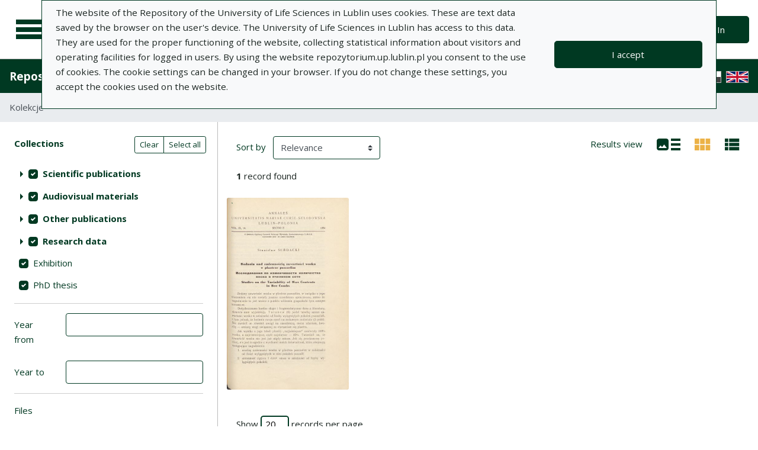

--- FILE ---
content_type: text/html; charset=utf-8
request_url: https://repozytorium.up.lublin.pl/en/search_results?q%5Bindexes_attributes%5D%5B%5D%5Bid%5D=2&q%5Bindexes_attributes%5D%5B%5D%5Bvalue%5D=Stanis%C5%82aw+Surdacki&q%5Bindexes_attributes%5D%5B%5D%5Bquery_type%5D=term&view=grid
body_size: 65015
content:
<!DOCTYPE html><html lang="en"><head><meta charset="utf-8" /><meta content="width=device-width, initial-scale=1, shrink-to-fit=no" name="viewport" /><title>Search results compact view - Repository of University of Life Sciences in Lublin</title><meta name="csrf-param" content="authenticity_token" />
<meta name="csrf-token" content="ArzDiw1D_64sRV1a4XDJL2fnVlf68mlVqI_ueOfn1a4mq85N1KS3EH2vpxRekablBoywDLMIxz9o5JjNl4ZILg" /><link rel="stylesheet" media="screen" href="/packs/css/svg-35ad18da.css" data-turbo-track="reload" /><script src="/packs/js/svg-0411f2e6734341c9eb33.js" data-turbo-track="reload"></script><script src="/packs/js/application-e234b403ee29f1e2d1d1.js" data-turbo-track="reload"></script><link rel="stylesheet" media="screen" href="/packs/css/application-625ded96.css" data-turbo-track="reload" /><link rel="shortcut icon" type="image/x-icon" href="/packs/media/images/favicon-791af5f3b7466dbf5d3da76ac1bf291b.ico" /><!--Global site tag (gtag.js) - Google Analytics--><script async="" src="https://www.googletagmanager.com/gtag/js?id=G-DTK6JQNVFR"></script><script>window.dataLayer = window.dataLayer || [];
function gtag(){dataLayer.push(arguments);}
gtag('js', new Date());
gtag('config', 'G-DTK6JQNVFR');</script></head><body data-controller="wcag highlight auto-submit form-sync synchronize-search-conditions"><div class="container bg-light" data-controller="notification" data-notification-local-storage-id-value="cookies_notification" hidden=""><div class="row align-items-center p-2 border border-primary"><div class="col-sm-12 col-lg-9"><p>The website of the Repository of the University of Life Sciences in Lublin uses cookies. These are text data saved by the browser on the user&#39;s device. The University of Life Sciences in Lublin has access to this data. They are used for the proper functioning of the website, collecting statistical information about visitors and operating facilities for logged in users. By using the website repozytorium.up.lublin.pl you consent to the use of cookies. The cookie settings can be changed in your browser. If you do not change these settings, you accept the cookies used on the website.</p></div><div class="col-sm-12 col-lg-3"><button class="btn btn-primary btn-lg w-100" data-action="click-&gt;notification#accept">I accept</button></div></div></div><ul class="skip-links list-unstyled" data-controller="skip-links"><li><a data-action="skip-links#click" href="#menu">Go to the main menu</a></li><li><a data-action="skip-links#click" href="#search">Go to the search engine</a></li><li><a href="#sidebar_filters">Go to filters</a></li><li><a href="#content">Go to content</a></li><li><a href="#pagination">Go to paging</a></li></ul><nav aria-label="main-nav" class="navbar navbar-light navbar-expand-sm" id="main-nav"><div class="row"><div class="col-12 col-md-auto d-flex justify-content-center justify-content-lg-left" data-collapse-toggle-class="nav-hidden" data-controller="collapse"><button aria-label="Main menu" class="navbar-toggler d-inline-block" data-action="click-&gt;collapse#handleToggle" data-collapse-target="button" id="menu" type="button"><span class="navbar-toggler-icon"></span></button><div class="nav-aside nav-hidden" data-collapse-target="target" id="nav"><ul class="nav-aside__list"><li><a href="/en/search_results"><svg aria-hidden="true" data-src="/packs/media/images/icons/menu_catalogs-38deda1892b58a526990b176586de851.svg" role="img"></svg>Collections</a></li><li><a href="/en/index_value_pages"><svg aria-hidden="true" data-src="/packs/media/images/icons/menu_museum-4e8766dccd035d05550df60630eeffe6.svg" role="img"></svg>Special collections</a></li><li><a href="/en/indexes"><svg aria-hidden="true" data-src="/packs/media/images/icons/search-table-880e2eb70e5c525293e9a4b1bebfafe6.svg" role="img"></svg>Indexes</a></li><li><a href="/en/timeline"><svg aria-hidden="true" data-src="/packs/media/images/icons/menu_timeline-caa876e3ea9bb90faaf8878956b5e436.svg" role="img"></svg>Time line</a></li><li><a href="/en/statistics"><svg aria-hidden="true" data-src="/packs/media/images/icons/gf-query_stats-rounded-4657db64d6c1019aa15d00d586dcff00.svg" role="img"></svg>Statistics</a></li><li><a href="/en/sitemap"><svg aria-hidden="true" data-src="/packs/media/images/icons/fa-sitemap-057373fd7f2775f74af598501fb0f05d.svg" role="img"></svg>Site map</a></li><li><a href="/en/users/sign_up"><svg aria-hidden="true" data-src="/packs/media/images/icons/menu_profile-9460d8a27656e43c3d0f9326be1037ba.svg" role="img"></svg>Registration</a></li><li class="d-lg-none"><a class="btn btn-primary btn-lg" href="/en/users/sign_in">Sign In</a></li><li class="d-lg-none"><a class="pl-5" target="_blank" href="https://intranet.up.lublin.pl/PortalPracownika/Publikacje">Add publication</a></li><li class="d-lg-none"><a class="pl-5" href="/en/pages/about">About</a></li><li class="d-lg-none"><a class="pl-5" href="/en/pages/documents">Documents</a></li><li class="d-lg-none"><a class="pl-5" href="/en/pages/information">Information</a></li><li class="d-lg-none"><a class="pl-5" href="/en/pages/help">Help</a></li><li class="d-lg-none"><a class="pl-5" href="/en/pages/privacy_policy">Privacy policy </a></li><li class="d-lg-none"><a class="pl-5" href="/en/pages/contact">Contact</a></li></ul><div class="languages"><ul class="nav justify-content-center"><li class="nav-item"><a href="/pl/search_results?q%5Bindexes_attributes%5D%5B%5D%5Bid%5D=2&amp;q%5Bindexes_attributes%5D%5B%5D%5Bvalue%5D=Stanis%C5%82aw+Surdacki&amp;q%5Bindexes_attributes%5D%5B%5D%5Bquery_type%5D=term&amp;view=grid"><div class="sr-only">Polska wersja językowa</div><img alt="Polish flag" src="/packs/media/images/flags/pl-433e6592594c362510816cfb73b37074.svg" /></a></li><li class="nav-item"><img alt="United Kingdom flag" src="/packs/media/images/flags/en-a7cfcb005eb61e3fd2d8915d59fa65f6.svg" /></li></ul></div><script>document.querySelectorAll("#languages a").forEach(function (e){
  e.href = e.href.split('#')[0] + window.location.hash;
})</script></div><a class="navbar-brand ml-2 ml-md-0 ml-xl-4" href="/en"><img alt="Home page" src="/packs/media/images/logo_text_en-af323834b544919bac5f082166a43cf5.svg" /></a></div><div class="col d-flex align-items-center my-3 my-lg-0"><form class="simple_form w-100" autocomplete="off" data-auto-submit-target="form" data-controller="advanced-search" novalidate="novalidate" action="/en/search_results" accept-charset="UTF-8" method="get"><div class="form-inline search-form simple-search"><input disabled="disabled" data-form-sync-target="syncInput" autocomplete="off" type="hidden" name="q[sort_attributes][field_name]" /><input disabled="disabled" data-form-sync-target="syncInput" autocomplete="off" type="hidden" name="q[sort_attributes][order]" /><input disabled="disabled" data-form-sync-target="syncInput" autocomplete="off" type="hidden" name="q[sort_attributes][filter_field_name]" /><input disabled="disabled" data-form-sync-target="syncInput" autocomplete="off" type="hidden" name="q[sort_attributes][filter_value]" /><input type="hidden" name="q[filter_attributes][schema_id][]" value="16" data-form-sync-target="syncInput" autocomplete="off" /><input type="hidden" name="q[filter_attributes][schema_id][]" value="19" data-form-sync-target="syncInput" autocomplete="off" /><input type="hidden" name="q[filter_attributes][schema_id][]" value="5" data-form-sync-target="syncInput" autocomplete="off" /><input type="hidden" name="q[filter_attributes][schema_id][]" value="7" data-form-sync-target="syncInput" autocomplete="off" /><input type="hidden" name="q[filter_attributes][schema_id][]" value="385067800" data-form-sync-target="syncInput" autocomplete="off" /><input type="hidden" name="q[filter_attributes][schema_id][]" value="28" data-form-sync-target="syncInput" autocomplete="off" /><input type="hidden" name="q[filter_attributes][schema_id][]" value="385067792" data-form-sync-target="syncInput" autocomplete="off" /><input type="hidden" name="q[filter_attributes][schema_id][]" value="3" data-form-sync-target="syncInput" autocomplete="off" /><input type="hidden" name="q[filter_attributes][schema_id][]" value="36" data-form-sync-target="syncInput" autocomplete="off" /><input type="hidden" name="q[filter_attributes][schema_id][]" value="22" data-form-sync-target="syncInput" autocomplete="off" /><input type="hidden" name="q[filter_attributes][schema_id][]" value="4" data-form-sync-target="syncInput" autocomplete="off" /><input type="hidden" name="q[filter_attributes][schema_id][]" value="34" data-form-sync-target="syncInput" autocomplete="off" /><input type="hidden" name="q[filter_attributes][schema_id][]" value="385067779" data-form-sync-target="syncInput" autocomplete="off" /><input type="hidden" name="q[filter_attributes][schema_id][]" value="29" data-form-sync-target="syncInput" autocomplete="off" /><input disabled="disabled" data-form-sync-target="syncInput" autocomplete="off" type="hidden" name="q[filter_attributes][year_from]" /><input disabled="disabled" data-form-sync-target="syncInput" autocomplete="off" type="hidden" name="q[filter_attributes][year_to]" /><input disabled="disabled" value="1" data-form-sync-target="syncInput" autocomplete="off" type="hidden" name="q[filter_attributes][private_collection]" /><input disabled="disabled" value="1" data-form-sync-target="syncInput" autocomplete="off" type="hidden" name="q[filter_attributes][not_digitized]" /><input disabled="disabled" value="1" data-form-sync-target="syncInput" autocomplete="off" type="hidden" name="q[filter_attributes][has_files_published_internally]" /><input disabled="disabled" value="1" data-form-sync-target="syncInput" autocomplete="off" type="hidden" name="q[filter_attributes][has_files_with_active_date_set]" /><input type="hidden" name="q[filter_attributes][file_types][]" value="audio" disabled="disabled" data-form-sync-target="syncInput" autocomplete="off" /><input type="hidden" name="q[filter_attributes][file_types][]" value="video" disabled="disabled" data-form-sync-target="syncInput" autocomplete="off" /><input type="hidden" name="q[filter_attributes][file_types][]" value="image" disabled="disabled" data-form-sync-target="syncInput" autocomplete="off" /><input type="hidden" name="q[filter_attributes][file_types][]" value="pdf" disabled="disabled" data-form-sync-target="syncInput" autocomplete="off" /><input type="hidden" name="q[filter_attributes][file_types][]" value="other" disabled="disabled" data-form-sync-target="syncInput" autocomplete="off" /><input type="hidden" name="q[filter_attributes][licence_type_ids][]" value="0" disabled="disabled" data-form-sync-target="syncInput" autocomplete="off" /><input type="hidden" name="q[filter_attributes][licence_type_ids][]" value="1" disabled="disabled" data-form-sync-target="syncInput" autocomplete="off" /><input type="hidden" name="q[filter_attributes][licence_type_ids][]" value="2" disabled="disabled" data-form-sync-target="syncInput" autocomplete="off" /><input type="hidden" name="q[filter_attributes][licence_type_ids][]" value="3" disabled="disabled" data-form-sync-target="syncInput" autocomplete="off" /><input type="hidden" name="q[filter_attributes][licence_type_ids][]" value="4" disabled="disabled" data-form-sync-target="syncInput" autocomplete="off" /><input type="hidden" name="q[filter_attributes][licence_type_ids][]" value="5" disabled="disabled" data-form-sync-target="syncInput" autocomplete="off" /><input type="hidden" name="q[filter_attributes][licence_type_ids][]" value="6" disabled="disabled" data-form-sync-target="syncInput" autocomplete="off" /><input type="hidden" name="q[filter_attributes][licence_type_ids][]" value="7" disabled="disabled" data-form-sync-target="syncInput" autocomplete="off" /><input type="hidden" name="q[filter_attributes][adm_unit_ids][]" value="37" disabled="disabled" data-form-sync-target="syncInput" autocomplete="off" /><input type="hidden" name="q[filter_attributes][adm_unit_ids][]" value="20" disabled="disabled" data-form-sync-target="syncInput" autocomplete="off" /><input type="hidden" name="q[filter_attributes][adm_unit_ids][]" value="2" disabled="disabled" data-form-sync-target="syncInput" autocomplete="off" /><input type="hidden" name="q[filter_attributes][adm_unit_ids][]" value="25" disabled="disabled" data-form-sync-target="syncInput" autocomplete="off" /><input type="hidden" name="q[filter_attributes][adm_unit_ids][]" value="24" disabled="disabled" data-form-sync-target="syncInput" autocomplete="off" /><input type="hidden" name="q[filter_attributes][adm_unit_ids][]" value="7" disabled="disabled" data-form-sync-target="syncInput" autocomplete="off" /><input type="hidden" name="q[filter_attributes][adm_unit_ids][]" value="12" disabled="disabled" data-form-sync-target="syncInput" autocomplete="off" /><input type="hidden" name="q[filter_attributes][adm_unit_ids][]" value="23" disabled="disabled" data-form-sync-target="syncInput" autocomplete="off" /><input type="hidden" name="q[filter_attributes][adm_unit_ids][]" value="5" disabled="disabled" data-form-sync-target="syncInput" autocomplete="off" /><input type="hidden" name="q[filter_attributes][adm_unit_ids][]" value="11" disabled="disabled" data-form-sync-target="syncInput" autocomplete="off" /><input type="hidden" name="q[filter_attributes][adm_unit_ids][]" value="38" disabled="disabled" data-form-sync-target="syncInput" autocomplete="off" /><input type="hidden" name="q[filter_attributes][adm_unit_ids][]" value="43" disabled="disabled" data-form-sync-target="syncInput" autocomplete="off" /><input type="hidden" name="q[filter_attributes][adm_unit_ids][]" value="40" disabled="disabled" data-form-sync-target="syncInput" autocomplete="off" /><input type="hidden" name="q[filter_attributes][adm_unit_ids][]" value="39" disabled="disabled" data-form-sync-target="syncInput" autocomplete="off" /><input type="hidden" name="q[filter_attributes][adm_unit_ids][]" value="41" disabled="disabled" data-form-sync-target="syncInput" autocomplete="off" /><input type="hidden" name="q[filter_attributes][adm_unit_ids][]" value="42" disabled="disabled" data-form-sync-target="syncInput" autocomplete="off" /><input type="hidden" name="view" id="view" value="grid" autocomplete="off" /><div class="input-group flex-fill"><div class="form-control form-control-lg form-control-prepend"><div class="combobox__wrapper" data-autocomplete-url="/en/api/fulltext_search_results/autocomplete?q=" data-controller="autocomplete"><div class="combobox" data-autocomplete-target="combobox"><input aria-label="Search" class="combobox__input form-control form-control-lg" data-advanced-search-target="simpleSearchInput" data-autocomplete-target="input" id="search" name="q[q]" placeholder="What are you looking for?" type="text" value="" /></div><ul class="combobox__listbox" data-autocomplete-target="listbox"></ul></div></div><div class="input-group-append"><button class="advanced-search-btn btn btn-outline-primary" data-action="advanced-search#open" data-advanced-search-target="advancedSearchButton" title="Advanced search" type="button"><span class="sr-only">Advanced search</span><svg aria-hidden="true" data-src="/packs/media/images/icons/gf-mod-chevron_right-rounded-88d7b7cba3f59015c0f88613e31ae3da.svg" role="img"></svg></button></div></div><button class="btn btn-primary btn-lg" type="submit">Search</button></div><div class="active" data-advanced-search-target="advancedSearchBox" id="advanced-search"><div class="sr-only">Advanced search</div><div class="advanced-search-form"><div class="indexes-search" data-controller="search-conditions"><template data-search-conditions-target="template"><div aria-live="polite" class="sr-only" role="status">A new search line has been added</div><div class="form-row no-gutters nested-fields" data-synchronize-search-conditions-target="searchCondition"><div class="operator"><div class="form-group select optional q_indexes_operator"><label class="select optional sr-only" for="q_indexes_attributes_0_operator">Operator</label><select class="form-control select optional custom-select" name="q[indexes_attributes][0][operator]" id="q_indexes_attributes_0_operator"><option value="and">And</option>
<option value="or">Or</option>
<option value="not">Not</option></select></div></div><div class="index_id"><div class="form-group select optional q_indexes_id"><label class="select optional sr-only" for="q_indexes_attributes_0_id">#</label><select class="form-control select optional custom-select" name="q[indexes_attributes][0][id]" id="q_indexes_attributes_0_id"><option value="">Any field</option>
<option value="1">Title</option>
<option value="2">Author</option>
<option value="4">Date</option>
<option value="5">Publisher</option>
<option value="6">Publication Place</option>
<option value="7">Language</option>
<option value="17">ISBN</option>
<option value="18">eISBN</option>
<option value="19">DOI</option>
<option value="27">Keywords in Polish</option>
<option value="28">Keywords in English</option>
<option value="29">Keywords in language of a document</option>
<option value="36">Journal</option>
<option value="37">Series Title</option>
<option value="40">Issue title (series)</option>
<option value="42">Issue Title</option>
<option value="48">ISSN</option>
<option value="62"></option>
<option value="71">Source of funding</option>
<option value="72">Grants/research projects</option>
<option value="74">ORCID</option>
<option value="75">File format</option>
<option value="76">Date created</option></select></div></div><div class="query_type"><div class="form-group select optional q_indexes_query_type"><label class="select optional sr-only" for="q_indexes_attributes_0_query_type">Query type</label><select class="form-control select optional custom-select" name="q[indexes_attributes][0][query_type]" id="q_indexes_attributes_0_query_type"><option value="match_phrase">includes</option>
<option value="prefix">starts with</option>
<option value="term">is</option></select></div></div><div class="index_value"><div class="form-group string optional q_indexes_value"><label class="string optional sr-only" for="q_indexes_attributes_0_value">Value</label><input class="form-control string optional" type="text" name="q[indexes_attributes][0][value]" id="q_indexes_attributes_0_value" /></div></div><div class="delete"><button name="button" type="button" class="btn btn-light" data-action="search-conditions#handleRemoveCondition">Delete</button></div></div></template><div class="form-row no-gutters nested-fields" data-synchronize-search-conditions-target="searchCondition"><div class="operator"><div class="form-group select optional q_indexes_operator"><label class="select optional sr-only" for="q_indexes_attributes_1_operator">Operator</label><select class="form-control select optional custom-select" name="q[indexes_attributes][1][operator]" id="q_indexes_attributes_1_operator"><option value="and">And</option>
<option value="or">Or</option>
<option value="not">Not</option></select></div></div><div class="index_id"><div class="form-group select optional q_indexes_id form-group-valid"><label class="select optional sr-only" for="q_indexes_attributes_1_id">#</label><select class="form-control is-valid select optional custom-select" name="q[indexes_attributes][1][id]" id="q_indexes_attributes_1_id"><option value="">Any field</option>
<option value="1">Title</option>
<option selected="selected" value="2">Author</option>
<option value="4">Date</option>
<option value="5">Publisher</option>
<option value="6">Publication Place</option>
<option value="7">Language</option>
<option value="17">ISBN</option>
<option value="18">eISBN</option>
<option value="19">DOI</option>
<option value="27">Keywords in Polish</option>
<option value="28">Keywords in English</option>
<option value="29">Keywords in language of a document</option>
<option value="36">Journal</option>
<option value="37">Series Title</option>
<option value="40">Issue title (series)</option>
<option value="42">Issue Title</option>
<option value="48">ISSN</option>
<option value="62"></option>
<option value="71">Source of funding</option>
<option value="72">Grants/research projects</option>
<option value="74">ORCID</option>
<option value="75">File format</option>
<option value="76">Date created</option></select></div></div><div class="query_type"><div class="form-group select optional q_indexes_query_type form-group-valid"><label class="select optional sr-only" for="q_indexes_attributes_1_query_type">Query type</label><select class="form-control is-valid select optional custom-select" name="q[indexes_attributes][1][query_type]" id="q_indexes_attributes_1_query_type"><option value="match_phrase">includes</option>
<option value="prefix">starts with</option>
<option selected="selected" value="term">is</option></select></div></div><div class="index_value"><div class="form-group string optional q_indexes_value form-group-valid"><label class="string optional sr-only" for="q_indexes_attributes_1_value">Value</label><input class="form-control is-valid string optional" type="text" value="Stanisław Surdacki" name="q[indexes_attributes][1][value]" id="q_indexes_attributes_1_value" /></div></div><div class="delete"><button name="button" type="button" class="btn btn-light" data-action="search-conditions#handleRemoveCondition">Delete</button></div></div><div class="form-row mt-1" data-search-conditions-target="insertBefore"><div class="col"><button name="button" type="button" class="btn btn-light add" data-action="search-conditions#handleAddCondition">Add a new line</button></div></div></div><div class="form-row mt-2"><div class="col-auto"><button class="btn btn-primary" data-action="advanced-search#close" type="button">Simple search</button></div></div></div></div></form></div><div class="col-auto d-none d-lg-flex align-items-center"><ul class="navbar-nav"><li class="nav-item"><a class="btn btn-primary btn-lg" href="/en/users/sign_in">Sign In</a></li></ul></div></div></nav><nav aria-label="top-nav" class="navbar navbar-expand-lg navbar-dark bg-primary" id="top-nav"><a class="navbar-brand font-weight-bold" href="/en">Repository of University of Life Sciences in Lublin</a><ul class="navbar-nav ml-auto d-none d-lg-flex"><li class="nav-item"><a class="nav-link text-light" href="https://intranet.up.lublin.pl/PortalPracownika/Publikacje">Add publication</a></li><li class="nav-item"><a class="nav-link text-light" href="/en/pages/about">About</a></li><li class="nav-item"><a class="nav-link text-light" href="/en/pages/documents">Documents</a></li><li class="nav-item"><a class="nav-link text-light" href="/en/pages/information">Information</a></li><li class="nav-item"><a class="nav-link text-light" href="/en/pages/help">Help</a></li><li class="nav-item"><a class="nav-link text-light" href="/en/pages/privacy_policy">Privacy policy </a></li><li class="nav-item"><a class="nav-link text-light" href="/en/pages/contact">Contact</a></li><li class="nav-item mr-2 border-right border-light"></li></ul><div class="d-none d-lg-flex"><div class="languages"><ul class="nav justify-content-center"><li class="nav-item"><a href="/pl/search_results?q%5Bindexes_attributes%5D%5B%5D%5Bid%5D=2&amp;q%5Bindexes_attributes%5D%5B%5D%5Bvalue%5D=Stanis%C5%82aw+Surdacki&amp;q%5Bindexes_attributes%5D%5B%5D%5Bquery_type%5D=term&amp;view=grid"><div class="sr-only">Polska wersja językowa</div><img alt="Polish flag" src="/packs/media/images/flags/pl-433e6592594c362510816cfb73b37074.svg" /></a></li><li class="nav-item"><img alt="United Kingdom flag" src="/packs/media/images/flags/en-a7cfcb005eb61e3fd2d8915d59fa65f6.svg" /></li></ul></div><script>document.querySelectorAll("#languages a").forEach(function (e){
  e.href = e.href.split('#')[0] + window.location.hash;
})</script></div></nav><nav aria-label="breadcrumb" class="m-0"><ol class="breadcrumb m-0" style="border-radius: 0;"><li class="breadcrumb-item active">Kolekcje</li></ol></nav><div class="page"><div class="page__main container-fluid"><div class="row"><h1 class="sr-only">Search results compact view</h1><aside class="search-results__sidebar col-12 col-md-auto"><a id="sidebar_filters"></a><h2 class="sr-only">Search filters (automatic content reloading)</h2><form class="simple_form w-100 form-horizontal" id="new_q" novalidate="novalidate" action="/en/search_results" accept-charset="UTF-8" method="get"><div class="search-form search-form--filter"><div class="form-row"><div class="col schemas" data-controller="checkbox-toggle"><div class="sr-only">Actions on collections</div><div class="btn-group btn-group-sm checkbox-toggler align-top" role="group"><button class="btn btn-outline-primary" data-action="checkbox-toggle#off" id="clear" type="button">Clear</button><button class="btn btn-outline-primary" data-action="checkbox-toggle#on auto-submit#submit" id="select_all" type="button">Select all</button></div><fieldset class="form-group check_boxes optional q_filter_schema_id form-group-valid"><legend class="col-form-label pt-0">Collections <span class="sr-only">(automatic content reloading)</span></legend><ol class="tree list-unstyled" data-action="keydown@document-&gt;tree--with-checkboxes#keyPress" data-controller="tree--with-checkboxes"><li aria-expanded="false" class="tree__item tree__item-depth-0 tree__item--node" data-action="click-&gt;tree--with-checkboxes#onToggleVisibility" data-tree--with-checkboxes-target="treeItem"><div class="tree__item-row"><div class="tree__button"><svg aria-hidden="true" class="tree__svg" data-src="/packs/media/images/icons/gf-arrow_right-sharp-38dc7c334eb508bed442876050b2ca5e.svg" role="img"></svg></div><div class="tree__item-label"><div class="tree__checkbox"><input type="checkbox" name="schema_dir_id_2" id="schema_dir_id_2" value="2" class="custom-control-input" data-action="tree--with-checkboxes#onToggleCheckbox auto-submit#safeSubmit auto-submit:focus-&gt;tree--with-checkboxes#show" data-tree--with-checkboxes-target="checkbox" /><label class="custom-control-label" for="schema_dir_id_2">Scientific publications</label></div></div></div><ol class="tree__group list-unstyled" data-tree--with-checkboxes-target="group"><li aria-expanded="false" class="tree__item tree__item-depth-1 tree__item--leaf" data-action="click-&gt;tree--with-checkboxes#onToggleVisibility" data-tree--with-checkboxes-target="treeItem"><div class="tree__item-row"><div class="tree__item-label"><div class="tree__checkbox"><input id="q_filter_attributes_schema_id_16_schema_dir_id_2" class="custom-control-input" data-action="change-&gt;tree--with-checkboxes#onToggleCheckbox change-&gt;form-sync#onChange change-&gt;auto-submit#safeSubmit auto-submit:focus-&gt;tree--with-checkboxes#show" data-tree--with-checkboxes-target="checkbox" data-checkbox-toggle-target="checkbox" type="checkbox" value="16" checked="checked" name="q[filter_attributes][schema_id][]" /> <label class="custom-control-label" for="q_filter_attributes_schema_id_16_schema_dir_id_2">article</label></div></div></div></li><li aria-expanded="false" class="tree__item tree__item-depth-1 tree__item--leaf" data-action="click-&gt;tree--with-checkboxes#onToggleVisibility" data-tree--with-checkboxes-target="treeItem"><div class="tree__item-row"><div class="tree__item-label"><div class="tree__checkbox"><input id="q_filter_attributes_schema_id_3_schema_dir_id_2" class="custom-control-input" data-action="change-&gt;tree--with-checkboxes#onToggleCheckbox change-&gt;form-sync#onChange change-&gt;auto-submit#safeSubmit auto-submit:focus-&gt;tree--with-checkboxes#show" data-tree--with-checkboxes-target="checkbox" data-checkbox-toggle-target="checkbox" type="checkbox" value="3" checked="checked" name="q[filter_attributes][schema_id][]" /> <label class="custom-control-label" for="q_filter_attributes_schema_id_3_schema_dir_id_2">monograph/book</label></div></div></div></li><li aria-expanded="false" class="tree__item tree__item-depth-1 tree__item--leaf" data-action="click-&gt;tree--with-checkboxes#onToggleVisibility" data-tree--with-checkboxes-target="treeItem"><div class="tree__item-row"><div class="tree__item-label"><div class="tree__checkbox"><input id="q_filter_attributes_schema_id_5_schema_dir_id_2" class="custom-control-input" data-action="change-&gt;tree--with-checkboxes#onToggleCheckbox change-&gt;form-sync#onChange change-&gt;auto-submit#safeSubmit auto-submit:focus-&gt;tree--with-checkboxes#show" data-tree--with-checkboxes-target="checkbox" data-checkbox-toggle-target="checkbox" type="checkbox" value="5" checked="checked" name="q[filter_attributes][schema_id][]" /> <label class="custom-control-label" for="q_filter_attributes_schema_id_5_schema_dir_id_2">chapter in monograph/book</label></div></div></div></li></ol></li><li aria-expanded="false" class="tree__item tree__item-depth-0 tree__item--node" data-action="click-&gt;tree--with-checkboxes#onToggleVisibility" data-tree--with-checkboxes-target="treeItem"><div class="tree__item-row"><div class="tree__button"><svg aria-hidden="true" class="tree__svg" data-src="/packs/media/images/icons/gf-arrow_right-sharp-38dc7c334eb508bed442876050b2ca5e.svg" role="img"></svg></div><div class="tree__item-label"><div class="tree__checkbox"><input type="checkbox" name="schema_dir_id_3" id="schema_dir_id_3" value="3" class="custom-control-input" data-action="tree--with-checkboxes#onToggleCheckbox auto-submit#safeSubmit auto-submit:focus-&gt;tree--with-checkboxes#show" data-tree--with-checkboxes-target="checkbox" /><label class="custom-control-label" for="schema_dir_id_3">Audiovisual materials</label></div></div></div><ol class="tree__group list-unstyled" data-tree--with-checkboxes-target="group"><li aria-expanded="false" class="tree__item tree__item-depth-1 tree__item--leaf" data-action="click-&gt;tree--with-checkboxes#onToggleVisibility" data-tree--with-checkboxes-target="treeItem"><div class="tree__item-row"><div class="tree__item-label"><div class="tree__checkbox"><input id="q_filter_attributes_schema_id_29_schema_dir_id_3" class="custom-control-input" data-action="change-&gt;tree--with-checkboxes#onToggleCheckbox change-&gt;form-sync#onChange change-&gt;auto-submit#safeSubmit auto-submit:focus-&gt;tree--with-checkboxes#show" data-tree--with-checkboxes-target="checkbox" data-checkbox-toggle-target="checkbox" type="checkbox" value="29" checked="checked" name="q[filter_attributes][schema_id][]" /> <label class="custom-control-label" for="q_filter_attributes_schema_id_29_schema_dir_id_3">video material</label></div></div></div></li><li aria-expanded="false" class="tree__item tree__item-depth-1 tree__item--leaf" data-action="click-&gt;tree--with-checkboxes#onToggleVisibility" data-tree--with-checkboxes-target="treeItem"><div class="tree__item-row"><div class="tree__item-label"><div class="tree__checkbox"><input id="q_filter_attributes_schema_id_28_schema_dir_id_3" class="custom-control-input" data-action="change-&gt;tree--with-checkboxes#onToggleCheckbox change-&gt;form-sync#onChange change-&gt;auto-submit#safeSubmit auto-submit:focus-&gt;tree--with-checkboxes#show" data-tree--with-checkboxes-target="checkbox" data-checkbox-toggle-target="checkbox" type="checkbox" value="28" checked="checked" name="q[filter_attributes][schema_id][]" /> <label class="custom-control-label" for="q_filter_attributes_schema_id_28_schema_dir_id_3">image</label></div></div></div></li></ol></li><li aria-expanded="false" class="tree__item tree__item-depth-0 tree__item--node" data-action="click-&gt;tree--with-checkboxes#onToggleVisibility" data-tree--with-checkboxes-target="treeItem"><div class="tree__item-row"><div class="tree__button"><svg aria-hidden="true" class="tree__svg" data-src="/packs/media/images/icons/gf-arrow_right-sharp-38dc7c334eb508bed442876050b2ca5e.svg" role="img"></svg></div><div class="tree__item-label"><div class="tree__checkbox"><input type="checkbox" name="schema_dir_id_4" id="schema_dir_id_4" value="4" class="custom-control-input" data-action="tree--with-checkboxes#onToggleCheckbox auto-submit#safeSubmit auto-submit:focus-&gt;tree--with-checkboxes#show" data-tree--with-checkboxes-target="checkbox" /><label class="custom-control-label" for="schema_dir_id_4">Other publications</label></div></div></div><ol class="tree__group list-unstyled" data-tree--with-checkboxes-target="group"><li aria-expanded="false" class="tree__item tree__item-depth-1 tree__item--leaf" data-action="click-&gt;tree--with-checkboxes#onToggleVisibility" data-tree--with-checkboxes-target="treeItem"><div class="tree__item-row"><div class="tree__item-label"><div class="tree__checkbox"><input id="q_filter_attributes_schema_id_19_schema_dir_id_4" class="custom-control-input" data-action="change-&gt;tree--with-checkboxes#onToggleCheckbox change-&gt;form-sync#onChange change-&gt;auto-submit#safeSubmit auto-submit:focus-&gt;tree--with-checkboxes#show" data-tree--with-checkboxes-target="checkbox" data-checkbox-toggle-target="checkbox" type="checkbox" value="19" checked="checked" name="q[filter_attributes][schema_id][]" /> <label class="custom-control-label" for="q_filter_attributes_schema_id_19_schema_dir_id_4">atlas/map</label></div></div></div></li><li aria-expanded="false" class="tree__item tree__item-depth-1 tree__item--leaf" data-action="click-&gt;tree--with-checkboxes#onToggleVisibility" data-tree--with-checkboxes-target="treeItem"><div class="tree__item-row"><div class="tree__item-label"><div class="tree__checkbox"><input id="q_filter_attributes_schema_id_7_schema_dir_id_4" class="custom-control-input" data-action="change-&gt;tree--with-checkboxes#onToggleCheckbox change-&gt;form-sync#onChange change-&gt;auto-submit#safeSubmit auto-submit:focus-&gt;tree--with-checkboxes#show" data-tree--with-checkboxes-target="checkbox" data-checkbox-toggle-target="checkbox" type="checkbox" value="7" checked="checked" name="q[filter_attributes][schema_id][]" /> <label class="custom-control-label" for="q_filter_attributes_schema_id_7_schema_dir_id_4">encyclopedia entry</label></div></div></div></li><li aria-expanded="false" class="tree__item tree__item-depth-1 tree__item--leaf" data-action="click-&gt;tree--with-checkboxes#onToggleVisibility" data-tree--with-checkboxes-target="treeItem"><div class="tree__item-row"><div class="tree__item-label"><div class="tree__checkbox"><input id="q_filter_attributes_schema_id_36_schema_dir_id_4" class="custom-control-input" data-action="change-&gt;tree--with-checkboxes#onToggleCheckbox change-&gt;form-sync#onChange change-&gt;auto-submit#safeSubmit auto-submit:focus-&gt;tree--with-checkboxes#show" data-tree--with-checkboxes-target="checkbox" data-checkbox-toggle-target="checkbox" type="checkbox" value="36" checked="checked" name="q[filter_attributes][schema_id][]" /> <label class="custom-control-label" for="q_filter_attributes_schema_id_36_schema_dir_id_4">other</label></div></div></div></li><li aria-expanded="false" class="tree__item tree__item-depth-1 tree__item--leaf" data-action="click-&gt;tree--with-checkboxes#onToggleVisibility" data-tree--with-checkboxes-target="treeItem"><div class="tree__item-row"><div class="tree__item-label"><div class="tree__checkbox"><input id="q_filter_attributes_schema_id_22_schema_dir_id_4" class="custom-control-input" data-action="change-&gt;tree--with-checkboxes#onToggleCheckbox change-&gt;form-sync#onChange change-&gt;auto-submit#safeSubmit auto-submit:focus-&gt;tree--with-checkboxes#show" data-tree--with-checkboxes-target="checkbox" data-checkbox-toggle-target="checkbox" type="checkbox" value="22" checked="checked" name="q[filter_attributes][schema_id][]" /> <label class="custom-control-label" for="q_filter_attributes_schema_id_22_schema_dir_id_4">other material</label></div></div></div></li><li aria-expanded="false" class="tree__item tree__item-depth-1 tree__item--leaf" data-action="click-&gt;tree--with-checkboxes#onToggleVisibility" data-tree--with-checkboxes-target="treeItem"><div class="tree__item-row"><div class="tree__item-label"><div class="tree__checkbox"><input id="q_filter_attributes_schema_id_34_schema_dir_id_4" class="custom-control-input" data-action="change-&gt;tree--with-checkboxes#onToggleCheckbox change-&gt;form-sync#onChange change-&gt;auto-submit#safeSubmit auto-submit:focus-&gt;tree--with-checkboxes#show" data-tree--with-checkboxes-target="checkbox" data-checkbox-toggle-target="checkbox" type="checkbox" value="34" checked="checked" name="q[filter_attributes][schema_id][]" /> <label class="custom-control-label" for="q_filter_attributes_schema_id_34_schema_dir_id_4">Repository materials</label></div></div></div></li><li aria-expanded="false" class="tree__item tree__item-depth-1 tree__item--leaf" data-action="click-&gt;tree--with-checkboxes#onToggleVisibility" data-tree--with-checkboxes-target="treeItem"><div class="tree__item-row"><div class="tree__item-label"><div class="tree__checkbox"><input id="q_filter_attributes_schema_id_385067792_schema_dir_id_4" class="custom-control-input" data-action="change-&gt;tree--with-checkboxes#onToggleCheckbox change-&gt;form-sync#onChange change-&gt;auto-submit#safeSubmit auto-submit:focus-&gt;tree--with-checkboxes#show" data-tree--with-checkboxes-target="checkbox" data-checkbox-toggle-target="checkbox" type="checkbox" value="385067792" checked="checked" name="q[filter_attributes][schema_id][]" /> <label class="custom-control-label" for="q_filter_attributes_schema_id_385067792_schema_dir_id_4">journal</label></div></div></div></li></ol></li><li aria-expanded="false" class="tree__item tree__item-depth-0 tree__item--node" data-action="click-&gt;tree--with-checkboxes#onToggleVisibility" data-tree--with-checkboxes-target="treeItem"><div class="tree__item-row"><div class="tree__button"><svg aria-hidden="true" class="tree__svg" data-src="/packs/media/images/icons/gf-arrow_right-sharp-38dc7c334eb508bed442876050b2ca5e.svg" role="img"></svg></div><div class="tree__item-label"><div class="tree__checkbox"><input type="checkbox" name="schema_dir_id_5" id="schema_dir_id_5" value="5" class="custom-control-input" data-action="tree--with-checkboxes#onToggleCheckbox auto-submit#safeSubmit auto-submit:focus-&gt;tree--with-checkboxes#show" data-tree--with-checkboxes-target="checkbox" /><label class="custom-control-label" for="schema_dir_id_5">Research data</label></div></div></div><ol class="tree__group list-unstyled" data-tree--with-checkboxes-target="group"><li aria-expanded="false" class="tree__item tree__item-depth-1 tree__item--leaf" data-action="click-&gt;tree--with-checkboxes#onToggleVisibility" data-tree--with-checkboxes-target="treeItem"><div class="tree__item-row"><div class="tree__item-label"><div class="tree__checkbox"><input id="q_filter_attributes_schema_id_385067779_schema_dir_id_5" class="custom-control-input" data-action="change-&gt;tree--with-checkboxes#onToggleCheckbox change-&gt;form-sync#onChange change-&gt;auto-submit#safeSubmit auto-submit:focus-&gt;tree--with-checkboxes#show" data-tree--with-checkboxes-target="checkbox" data-checkbox-toggle-target="checkbox" type="checkbox" value="385067779" checked="checked" name="q[filter_attributes][schema_id][]" /> <label class="custom-control-label" for="q_filter_attributes_schema_id_385067779_schema_dir_id_5">Research data</label></div></div></div></li></ol></li><li aria-expanded="false" class="tree__item tree__item-depth-0 tree__item--leaf" data-action="click-&gt;tree--with-checkboxes#onToggleVisibility" data-tree--with-checkboxes-target="treeItem"><div class="tree__item-row"><div class="tree__item-label"><div class="tree__checkbox"><input id="q_filter_attributes_schema_id_385067800_schema_dir_id_385067800" class="custom-control-input" data-action="change-&gt;tree--with-checkboxes#onToggleCheckbox change-&gt;form-sync#onChange change-&gt;auto-submit#safeSubmit auto-submit:focus-&gt;tree--with-checkboxes#show" data-tree--with-checkboxes-target="checkbox" data-checkbox-toggle-target="checkbox" type="checkbox" value="385067800" checked="checked" name="q[filter_attributes][schema_id][]" /> <label class="custom-control-label" for="q_filter_attributes_schema_id_385067800_schema_dir_id_385067800">Exhibition</label></div></div></div></li><li aria-expanded="false" class="tree__item tree__item-depth-0 tree__item--leaf" data-action="click-&gt;tree--with-checkboxes#onToggleVisibility" data-tree--with-checkboxes-target="treeItem"><div class="tree__item-row"><div class="tree__item-label"><div class="tree__checkbox"><input id="q_filter_attributes_schema_id_4_schema_dir_id_4" class="custom-control-input" data-action="change-&gt;tree--with-checkboxes#onToggleCheckbox change-&gt;form-sync#onChange change-&gt;auto-submit#safeSubmit auto-submit:focus-&gt;tree--with-checkboxes#show" data-tree--with-checkboxes-target="checkbox" data-checkbox-toggle-target="checkbox" type="checkbox" value="4" checked="checked" name="q[filter_attributes][schema_id][]" /> <label class="custom-control-label" for="q_filter_attributes_schema_id_4_schema_dir_id_4">PhD thesis</label></div></div></div></li></ol></fieldset></div></div><hr class="mt-0" /><div class="form-row"><div class="col"><div class="form-group row string optional q_filter_year_from"><label class="col-sm-3 col-form-label string optional" for="q_filter_attributes_year_from">Year from</label><div class="col-sm-9"><input class="form-control string optional" data-action="change-&gt;form-sync#onChange change-&gt;auto-submit#submit" type="text" name="q[filter_attributes][year_from]" id="q_filter_attributes_year_from" /></div></div></div></div><div class="form-row"><div class="col"><div class="form-group row string optional q_filter_year_to"><label class="col-sm-3 col-form-label string optional" for="q_filter_attributes_year_to">Year to</label><div class="col-sm-9"><input class="form-control string optional" data-action="change-&gt;form-sync#onChange change-&gt;auto-submit#submit" type="text" name="q[filter_attributes][year_to]" id="q_filter_attributes_year_to" /></div></div></div></div><hr class="mt-0" /><div class="form-row mb-3"><div class="col">Files <span class="sr-only">(automatic content reloading)</span></div></div><div class="form-row"><div class="col"><div class="form-group boolean optional q_filter_not_digitized"><div class="custom-control custom-checkbox"><input name="q[filter_attributes][not_digitized]" type="hidden" value="0" autocomplete="off" /><input class="custom-control-input boolean optional" data-action="change-&gt;form-sync#onChange change-&gt;auto-submit#submit" type="checkbox" value="1" name="q[filter_attributes][not_digitized]" id="q_filter_attributes_not_digitized" /><label class="custom-control-label boolean optional" for="q_filter_attributes_not_digitized">No files</label></div></div></div></div><div class="form-row"><div class="col"><div class="form-group boolean optional q_filter_has_files_published_internally"><div class="custom-control custom-checkbox"><input name="q[filter_attributes][has_files_published_internally]" type="hidden" value="0" autocomplete="off" /><input class="custom-control-input boolean optional" data-action="change-&gt;form-sync#onChange change-&gt;auto-submit#submit" type="checkbox" value="1" name="q[filter_attributes][has_files_published_internally]" id="q_filter_attributes_has_files_published_internally" /><label class="custom-control-label boolean optional" for="q_filter_attributes_has_files_published_internally">Having files available only on the internal network</label></div></div></div></div><div class="form-row"><div class="col"><div class="form-group boolean optional q_filter_has_files_with_active_date_set"><div class="custom-control custom-checkbox"><input name="q[filter_attributes][has_files_with_active_date_set]" type="hidden" value="0" autocomplete="off" /><input class="custom-control-input boolean optional" data-action="change-&gt;form-sync#onChange change-&gt;auto-submit#submit" type="checkbox" value="1" name="q[filter_attributes][has_files_with_active_date_set]" id="q_filter_attributes_has_files_with_active_date_set" /><label class="custom-control-label boolean optional" for="q_filter_attributes_has_files_with_active_date_set">Having files available temporarily</label></div></div></div></div><hr class="mt-0" /><div class="form-row"><div class="col"><fieldset class="form-group check_boxes optional q_filter_file_types"><legend class="col-form-label pt-0">File types <span class="sr-only">(automatic content reloading)</span></legend><input type="hidden" name="q[filter_attributes][file_types][]" value="" autocomplete="off" /><div class="custom-control"><input class="custom-control-input check_boxes optional" data-action="change-&gt;form-sync#onChange change-&gt;auto-submit#submit" type="checkbox" value="audio" name="q[filter_attributes][file_types][]" id="q_filter_attributes_file_types_audio" /><label class="custom-control-label collection_check_boxes" for="q_filter_attributes_file_types_audio">Audio</label></div><div class="custom-control"><input class="custom-control-input check_boxes optional" data-action="change-&gt;form-sync#onChange change-&gt;auto-submit#submit" type="checkbox" value="video" name="q[filter_attributes][file_types][]" id="q_filter_attributes_file_types_video" /><label class="custom-control-label collection_check_boxes" for="q_filter_attributes_file_types_video">Video</label></div><div class="custom-control"><input class="custom-control-input check_boxes optional" data-action="change-&gt;form-sync#onChange change-&gt;auto-submit#submit" type="checkbox" value="image" name="q[filter_attributes][file_types][]" id="q_filter_attributes_file_types_image" /><label class="custom-control-label collection_check_boxes" for="q_filter_attributes_file_types_image">Image</label></div><div class="custom-control"><input class="custom-control-input check_boxes optional" data-action="change-&gt;form-sync#onChange change-&gt;auto-submit#submit" type="checkbox" value="pdf" name="q[filter_attributes][file_types][]" id="q_filter_attributes_file_types_pdf" /><label class="custom-control-label collection_check_boxes" for="q_filter_attributes_file_types_pdf">PDF</label></div><div class="custom-control"><input class="custom-control-input check_boxes optional" data-action="change-&gt;form-sync#onChange change-&gt;auto-submit#submit" type="checkbox" value="other" name="q[filter_attributes][file_types][]" id="q_filter_attributes_file_types_other" /><label class="custom-control-label collection_check_boxes" for="q_filter_attributes_file_types_other">Other</label></div></fieldset></div></div><hr /><div class="form-row"><div class="col"><fieldset class="form-group check_boxes optional q_filter_licence_type_ids"><legend class="col-form-label pt-0">Licence <span class="sr-only">(automatic content reloading)</span></legend><input type="hidden" name="q[filter_attributes][licence_type_ids][]" value="" autocomplete="off" /><div class="custom-control"><input class="custom-control-input check_boxes optional" data-action="change-&gt;form-sync#onChange change-&gt;auto-submit#submit" type="checkbox" value="0" name="q[filter_attributes][licence_type_ids][]" id="q_filter_attributes_licence_type_ids_0" /><label class="custom-control-label collection_check_boxes" for="q_filter_attributes_licence_type_ids_0">Repository license</label></div><div class="custom-control"><input class="custom-control-input check_boxes optional" data-action="change-&gt;form-sync#onChange change-&gt;auto-submit#submit" type="checkbox" value="1" name="q[filter_attributes][licence_type_ids][]" id="q_filter_attributes_licence_type_ids_1" /><label class="custom-control-label collection_check_boxes" for="q_filter_attributes_licence_type_ids_1">CC BY 4.0</label></div><div class="custom-control"><input class="custom-control-input check_boxes optional" data-action="change-&gt;form-sync#onChange change-&gt;auto-submit#submit" type="checkbox" value="2" name="q[filter_attributes][licence_type_ids][]" id="q_filter_attributes_licence_type_ids_2" /><label class="custom-control-label collection_check_boxes" for="q_filter_attributes_licence_type_ids_2">CC BY-NC 4.0</label></div><div class="custom-control"><input class="custom-control-input check_boxes optional" data-action="change-&gt;form-sync#onChange change-&gt;auto-submit#submit" type="checkbox" value="3" name="q[filter_attributes][licence_type_ids][]" id="q_filter_attributes_licence_type_ids_3" /><label class="custom-control-label collection_check_boxes" for="q_filter_attributes_licence_type_ids_3">CC BY-ND 4.0</label></div><div class="custom-control"><input class="custom-control-input check_boxes optional" data-action="change-&gt;form-sync#onChange change-&gt;auto-submit#submit" type="checkbox" value="4" name="q[filter_attributes][licence_type_ids][]" id="q_filter_attributes_licence_type_ids_4" /><label class="custom-control-label collection_check_boxes" for="q_filter_attributes_licence_type_ids_4">CC BY-SA 4.0</label></div><div class="custom-control"><input class="custom-control-input check_boxes optional" data-action="change-&gt;form-sync#onChange change-&gt;auto-submit#submit" type="checkbox" value="5" name="q[filter_attributes][licence_type_ids][]" id="q_filter_attributes_licence_type_ids_5" /><label class="custom-control-label collection_check_boxes" for="q_filter_attributes_licence_type_ids_5">Public Domain CC0 1.0</label></div><div class="custom-control"><input class="custom-control-input check_boxes optional" data-action="change-&gt;form-sync#onChange change-&gt;auto-submit#submit" type="checkbox" value="6" name="q[filter_attributes][licence_type_ids][]" id="q_filter_attributes_licence_type_ids_6" /><label class="custom-control-label collection_check_boxes" for="q_filter_attributes_licence_type_ids_6">CC BY-NC-ND 4.0</label></div><div class="custom-control"><input class="custom-control-input check_boxes optional" data-action="change-&gt;form-sync#onChange change-&gt;auto-submit#submit" type="checkbox" value="7" name="q[filter_attributes][licence_type_ids][]" id="q_filter_attributes_licence_type_ids_7" /><label class="custom-control-label collection_check_boxes" for="q_filter_attributes_licence_type_ids_7">CC BY-NC-SA 4.0</label></div></fieldset></div></div><hr /><div class="form-row"><div class="col"><fieldset class="form-group check_boxes optional q_filter_adm_unit_ids"><legend class="col-form-label pt-0">Structure <span class="sr-only">(automatic content reloading)</span></legend><input type="hidden" name="q[filter_attributes][adm_unit_ids][]" value="" autocomplete="off" /><div class="custom-control"><input class="custom-control-input check_boxes optional" data-action="change-&gt;form-sync#onChange change-&gt;auto-submit#submit" type="checkbox" value="37" name="q[filter_attributes][adm_unit_ids][]" id="q_filter_attributes_adm_unit_ids_37" /><label class="custom-control-label collection_check_boxes" for="q_filter_attributes_adm_unit_ids_37">Archive units (until 2006)</label></div><div class="custom-control"><input class="custom-control-input check_boxes optional" data-action="change-&gt;form-sync#onChange change-&gt;auto-submit#submit" type="checkbox" value="20" name="q[filter_attributes][adm_unit_ids][]" id="q_filter_attributes_adm_unit_ids_20" /><label class="custom-control-label collection_check_boxes" for="q_filter_attributes_adm_unit_ids_20">Bibliography of Employee Publications for 1970-1990</label></div><div class="custom-control"><input class="custom-control-input check_boxes optional" data-action="change-&gt;form-sync#onChange change-&gt;auto-submit#submit" type="checkbox" value="2" name="q[filter_attributes][adm_unit_ids][]" id="q_filter_attributes_adm_unit_ids_2" /><label class="custom-control-label collection_check_boxes" for="q_filter_attributes_adm_unit_ids_2">Faculty of Agrobioengineering</label></div><div class="custom-control"><input class="custom-control-input check_boxes optional" data-action="change-&gt;form-sync#onChange change-&gt;auto-submit#submit" type="checkbox" value="25" name="q[filter_attributes][adm_unit_ids][]" id="q_filter_attributes_adm_unit_ids_25" /><label class="custom-control-label collection_check_boxes" for="q_filter_attributes_adm_unit_ids_25">Faculty of Animal Sciences and Bioeconomy</label></div><div class="custom-control"><input class="custom-control-input check_boxes optional" data-action="change-&gt;form-sync#onChange change-&gt;auto-submit#submit" type="checkbox" value="24" name="q[filter_attributes][adm_unit_ids][]" id="q_filter_attributes_adm_unit_ids_24" /><label class="custom-control-label collection_check_boxes" for="q_filter_attributes_adm_unit_ids_24">Faculty of Environmental Biology</label></div><div class="custom-control"><input class="custom-control-input check_boxes optional" data-action="change-&gt;form-sync#onChange change-&gt;auto-submit#submit" type="checkbox" value="7" name="q[filter_attributes][adm_unit_ids][]" id="q_filter_attributes_adm_unit_ids_7" /><label class="custom-control-label collection_check_boxes" for="q_filter_attributes_adm_unit_ids_7">Faculty of Food Science and Biotechnology</label></div><div class="custom-control"><input class="custom-control-input check_boxes optional" data-action="change-&gt;form-sync#onChange change-&gt;auto-submit#submit" type="checkbox" value="12" name="q[filter_attributes][adm_unit_ids][]" id="q_filter_attributes_adm_unit_ids_12" /><label class="custom-control-label collection_check_boxes" for="q_filter_attributes_adm_unit_ids_12">Faculty of Horticulture and Landscape Architecture</label></div><div class="custom-control"><input class="custom-control-input check_boxes optional" data-action="change-&gt;form-sync#onChange change-&gt;auto-submit#submit" type="checkbox" value="23" name="q[filter_attributes][adm_unit_ids][]" id="q_filter_attributes_adm_unit_ids_23" /><label class="custom-control-label collection_check_boxes" for="q_filter_attributes_adm_unit_ids_23">Faculty of Production Engineering</label></div><div class="custom-control"><input class="custom-control-input check_boxes optional" data-action="change-&gt;form-sync#onChange change-&gt;auto-submit#submit" type="checkbox" value="5" name="q[filter_attributes][adm_unit_ids][]" id="q_filter_attributes_adm_unit_ids_5" /><label class="custom-control-label collection_check_boxes" for="q_filter_attributes_adm_unit_ids_5">Faculty of Veterinary Medicine</label></div><div class="custom-control"><input class="custom-control-input check_boxes optional" data-action="change-&gt;form-sync#onChange change-&gt;auto-submit#submit" type="checkbox" value="11" name="q[filter_attributes][adm_unit_ids][]" id="q_filter_attributes_adm_unit_ids_11" /><label class="custom-control-label collection_check_boxes" for="q_filter_attributes_adm_unit_ids_11">Main Library</label></div><div class="custom-control"><input class="custom-control-input check_boxes optional" data-action="change-&gt;form-sync#onChange change-&gt;auto-submit#submit" type="checkbox" value="38" name="q[filter_attributes][adm_unit_ids][]" id="q_filter_attributes_adm_unit_ids_38" /><label class="custom-control-label collection_check_boxes" for="q_filter_attributes_adm_unit_ids_38">Agricultural Faculty Unit</label></div><div class="custom-control"><input class="custom-control-input check_boxes optional" data-action="change-&gt;form-sync#onChange change-&gt;auto-submit#submit" type="checkbox" value="43" name="q[filter_attributes][adm_unit_ids][]" id="q_filter_attributes_adm_unit_ids_43" /><label class="custom-control-label collection_check_boxes" for="q_filter_attributes_adm_unit_ids_43">Agricultural Faculty Unit in Zamość</label></div><div class="custom-control"><input class="custom-control-input check_boxes optional" data-action="change-&gt;form-sync#onChange change-&gt;auto-submit#submit" type="checkbox" value="40" name="q[filter_attributes][adm_unit_ids][]" id="q_filter_attributes_adm_unit_ids_40" /><label class="custom-control-label collection_check_boxes" for="q_filter_attributes_adm_unit_ids_40">Horticulture Faculty Unit</label></div><div class="custom-control"><input class="custom-control-input check_boxes optional" data-action="change-&gt;form-sync#onChange change-&gt;auto-submit#submit" type="checkbox" value="39" name="q[filter_attributes][adm_unit_ids][]" id="q_filter_attributes_adm_unit_ids_39" /><label class="custom-control-label collection_check_boxes" for="q_filter_attributes_adm_unit_ids_39">Production Engineering Faculty Unit</label></div><div class="custom-control"><input class="custom-control-input check_boxes optional" data-action="change-&gt;form-sync#onChange change-&gt;auto-submit#submit" type="checkbox" value="41" name="q[filter_attributes][adm_unit_ids][]" id="q_filter_attributes_adm_unit_ids_41" /><label class="custom-control-label collection_check_boxes" for="q_filter_attributes_adm_unit_ids_41">Veterinary Faculty Unit</label></div><div class="custom-control"><input class="custom-control-input check_boxes optional" data-action="change-&gt;form-sync#onChange change-&gt;auto-submit#submit" type="checkbox" value="42" name="q[filter_attributes][adm_unit_ids][]" id="q_filter_attributes_adm_unit_ids_42" /><label class="custom-control-label collection_check_boxes" for="q_filter_attributes_adm_unit_ids_42">Zootechnical Faculty Unit</label></div></fieldset></div></div></div></form></aside><a id="content"></a><main class="page__content col"><h2 class="sr-only">Search Results</h2><div class="search-results__header"><div class="row pt-4 px-3"><div class="search-results__header_sort col-auto mr-auto"><label data-controller="select-option-to-inputs"> <span>Sort by</span>  <span class="sr-only">(automatic content reloading)</span> <select class="custom-select w-auto ml-2" data-action="select-option-to-inputs#convert auto-submit#submit" data-select-option-to-inputs-target="select" id="sort"><option data-names="" data-values="" selected="">Relevance</option><option data-names="q[sort_attributes][field_name] q[sort_attributes][order]" data-values="created_at desc">Latest</option><option data-names="q[sort_attributes][field_name] q[sort_attributes][order]" data-values="created_at asc">Oldest</option><option data-names="q[sort_attributes][field_name] q[sort_attributes][order]" data-values="title.sort asc">Title (ascending)</option><option data-names="q[sort_attributes][field_name] q[sort_attributes][order]" data-values="title.sort desc">Title (descending)</option><option data-names="q[sort_attributes][field_name] q[sort_attributes][filter_field_name] q[sort_attributes][filter_value] q[sort_attributes][order]" data-values="indexes.value.sort indexes.id 2 asc">Author (ascending)</option><option data-names="q[sort_attributes][field_name] q[sort_attributes][filter_field_name] q[sort_attributes][filter_value] q[sort_attributes][order]" data-values="indexes.value.sort indexes.id 2 desc">Author (descending)</option><option data-names="q[sort_attributes][field_name] q[sort_attributes][filter_field_name] q[sort_attributes][filter_value] q[sort_attributes][order]" data-values="indexes.value.sort indexes.id 4 asc">Date (ascending)</option><option data-names="q[sort_attributes][field_name] q[sort_attributes][filter_field_name] q[sort_attributes][filter_value] q[sort_attributes][order]" data-values="indexes.value.sort indexes.id 4 desc">Date (descending)</option></select><input data-action="change-&gt;form-sync#onChange" data-select-option-to-inputs-target="hiddenInput" name="q[sort_attributes][field_name]" type="hidden" /><input data-action="change-&gt;form-sync#onChange" data-select-option-to-inputs-target="hiddenInput" name="q[sort_attributes][order]" type="hidden" /><input data-action="change-&gt;form-sync#onChange" data-select-option-to-inputs-target="hiddenInput" name="q[sort_attributes][filter_field_name]" type="hidden" /><input data-action="change-&gt;form-sync#onChange" data-select-option-to-inputs-target="hiddenInput" name="q[sort_attributes][filter_value]" type="hidden" /></label></div><div class="search-results__header_view col-auto ml-lg-auto"><span class="ml-0 align-middle">Results view</span><a title="List" href="/en/search_results?q%5Bindexes_attributes%5D%5B%5D%5Bid%5D=2&amp;q%5Bindexes_attributes%5D%5B%5D%5Bvalue%5D=Stanis%C5%82aw+Surdacki&amp;q%5Bindexes_attributes%5D%5B%5D%5Bquery_type%5D=term&amp;view=list"><svg aria-hidden="true" data-src="/packs/media/images/icons/search-f007fabbf02e4f4ab90d3e82b7eb575d.svg" role="img"></svg></a><span title="Compact view"><svg aria-hidden="true" class="active" data-src="/packs/media/images/icons/search-grid-13641783e6b6234ba6d7c15b02c37620.svg" role="img"></svg></span><a title="Table" href="/en/search_results?q%5Bindexes_attributes%5D%5B%5D%5Bid%5D=2&amp;q%5Bindexes_attributes%5D%5B%5D%5Bvalue%5D=Stanis%C5%82aw+Surdacki&amp;q%5Bindexes_attributes%5D%5B%5D%5Bquery_type%5D=term&amp;view=table"><svg aria-hidden="true" data-src="/packs/media/images/icons/search-table-880e2eb70e5c525293e9a4b1bebfafe6.svg" role="img"></svg></a></div></div><div class="row pt-2 pb-4 px-3"><div class="col text-body"><b>1</b> record found</div></div></div><ul class="card-columns pb-3 list-unstyled"><li class="card" id="record-816"><a href="/en/search_results/816?q%5Bindexes_attributes%5D%5B%5D%5Bid%5D=2&amp;q%5Bindexes_attributes%5D%5B%5D%5Bvalue%5D=Stanis%C5%82aw+Surdacki&amp;q%5Bindexes_attributes%5D%5B%5D%5Bquery_type%5D=term"><img class="card-img" alt="Book cover" src="https://repozytorium-pliki.up.lublin.pl/iiif/2/wm%2Frc%2Fwmrc8hbeh7hnj2t8grgi1i4s1rcn/full/400,/0/default.jpg" /></a><a href="/en/bib_records/816?redirect_to=%2Fen%2Fsearch_results%3Fq%255Bfilter_attributes%255D%255Bschema_id%255D%255B%255D%3D36%26q%255Bfilter_attributes%255D%255Bschema_id%255D%255B%255D%3D16%26q%255Bfilter_attributes%255D%255Bschema_id%255D%255B%255D%3D385067779%26q%255Bfilter_attributes%255D%255Bschema_id%255D%255B%255D%3D28%26q%255Bfilter_attributes%255D%255Bschema_id%255D%255B%255D%3D29%26q%255Bfilter_attributes%255D%255Bschema_id%255D%255B%255D%3D385067800%26q%255Bfilter_attributes%255D%255Bschema_id%255D%255B%255D%3D4%26q%255Bfilter_attributes%255D%255Bschema_id%255D%255B%255D%3D7%26q%255Bfilter_attributes%255D%255Bschema_id%255D%255B%255D%3D19%26q%255Bfilter_attributes%255D%255Bschema_id%255D%255B%255D%3D385067792%26q%255Bfilter_attributes%255D%255Bschema_id%255D%255B%255D%3D5%26q%255Bfilter_attributes%255D%255Bschema_id%255D%255B%255D%3D3%26q%255Bfilter_attributes%255D%255Bschema_id%255D%255B%255D%3D34%26q%255Bfilter_attributes%255D%255Bschema_id%255D%255B%255D%3D22%26q%255Bindexes_attributes%255D%255B%255D%255Bid%255D%3D2%26q%255Bindexes_attributes%255D%255B%255D%255Bvalue%255D%3DStanis%25C5%2582aw%2BSurdacki%26q%255Bindexes_attributes%255D%255B%255D%255Bquery_type%255D%3Dterm%26view%3Dgrid%23record-816"><svg aria-hidden="true" class="search-results__content_resize" data-src="/packs/media/images/icons/resize_icon-27b1238e6409783ec8ae899ff3d22cce.svg" role="img" style="height: 18px;"></svg><div class="sr-only">Go to the collection</div></a><div class="card-img-overlay text-white"><h3><a href="/en/search_results/816?q%5Bindexes_attributes%5D%5B%5D%5Bid%5D=2&amp;q%5Bindexes_attributes%5D%5B%5D%5Bvalue%5D=Stanis%C5%82aw+Surdacki&amp;q%5Bindexes_attributes%5D%5B%5D%5Bquery_type%5D=term">Badania nad zmiennością zawartości wosku w plastrze pszczelim</a></h3><ul class="list-unstyled description-list text-justify"><li> <b>Collection:</b>  <span>article</span> </li><li> <b>Author: </b>  <span><a href="/pl/indexes/2/redirect_to_value?value=Stanis%C5%82aw+Surdacki">Stanisław Surdacki</a></span> </li><li> <b>Journal: </b>  <span><a href="/pl/indexes/36/redirect_to_value?value=Annales+Universitatis+Mariae+Curie-Sk%C5%82odowska.+Sectio+E%2C+Agricultura">Annales Universitatis Mariae Curie-Skłodowska. Sectio E, Agricultura</a></span> </li><li> <b>Volume/Number: </b>  <span>IX 14</span> </li><li> <b>Year: </b>  <span><a href="/pl/indexes/4/redirect_to_value?value=1954">1954</a></span> </li></ul></div></li></ul><div id="pagination"><div class="m-3"><label class="pagy-items-selector-js" data-pagy="[base64]"><label class="m-0">Show <input type="number" min="1" max="50" value="20" style="padding: 0; text-align: center; width: 3rem;"> records per page</label></label><br /><span class="pagy-info">Displaying <b>1</b> record</span></div></div><div class="m-3"><b>1</b> record found</div></main></div></div></div><footer class="footer"><div class="container-fluid"><div class="row justify-content-md-center"><div class="col-12 col-md-auto"><a class="d-inline-block" href="https://nowastrona.up.lublin.pl/otwarty-portal-edukacyjny/"><img alt="logotyp Fundusze Europejskie Wiedza Edukacja Rozwój" aria="true" aria_hidden="true" src="/packs/media/images/footer/en_ef-e648747fae8df4da6982582b21a47053.svg" /><img alt="logotyp Barwy RP" aria="true" aria_hidden="true" src="/packs/media/images/footer/en_rp-2d2ee149ac3079af50783d32f150392b.svg" /><img alt="logotyp UE Europejski Fundusz Społeczny" aria="true" aria_hidden="true" src="/packs/media/images/footer/en_efs-5804708353c9cb4053d43d953719f9da.svg" /></a></div></div></div></footer><turbo-frame id="remote_modal"></turbo-frame></body></html>

--- FILE ---
content_type: image/svg+xml
request_url: https://repozytorium.up.lublin.pl/packs/media/images/footer/en_ef-e648747fae8df4da6982582b21a47053.svg
body_size: 44040
content:
<?xml version="1.0" encoding="UTF-8" standalone="no"?>
<svg
   xmlns:dc="http://purl.org/dc/elements/1.1/"
   xmlns:cc="http://creativecommons.org/ns#"
   xmlns:rdf="http://www.w3.org/1999/02/22-rdf-syntax-ns#"
   xmlns:svg="http://www.w3.org/2000/svg"
   xmlns="http://www.w3.org/2000/svg"
   xmlns:sodipodi="http://sodipodi.sourceforge.net/DTD/sodipodi-0.dtd"
   xmlns:inkscape="http://www.inkscape.org/namespaces/inkscape"
   viewBox="0 0 350 100"
   height="100"
   width="350"
   xml:space="preserve"
   id="svg2"
   version="1.1"
   sodipodi:docname="en_ef.svg"
   inkscape:version="0.92.5 (2060ec1f9f, 2020-04-08)"><sodipodi:namedview
     pagecolor="#ffffff"
     bordercolor="#666666"
     borderopacity="1"
     objecttolerance="10"
     gridtolerance="10"
     guidetolerance="10"
     inkscape:pageopacity="0"
     inkscape:pageshadow="2"
     inkscape:window-width="1855"
     inkscape:window-height="1056"
     id="namedview101"
     showgrid="false"
     inkscape:zoom="0.64438386"
     inkscape:cx="102.42342"
     inkscape:cy="120.94466"
     inkscape:window-x="1985"
     inkscape:window-y="24"
     inkscape:window-maximized="1"
     inkscape:current-layer="svg2" /><metadata
     id="metadata8"><rdf:RDF><cc:Work
         rdf:about=""><dc:format>image/svg+xml</dc:format><dc:type
           rdf:resource="http://purl.org/dc/dcmitype/StillImage" /><dc:title></dc:title></cc:Work></rdf:RDF></metadata><defs
     id="defs6"><clipPath
       id="clipPath22"
       clipPathUnits="userSpaceOnUse"><path
         id="path20"
         d="M 0,181.417 H 417.841 V 0 H 0 Z"
         inkscape:connector-curvature="0" /></clipPath></defs><g
     transform="matrix(0.88195088,0,0,-0.88195088,-9.4004508,130.00027)"
     id="g10"><g
       transform="translate(90.7149,45.3543)"
       id="g12"><path
         id="path14"
         style="fill:#164194;fill-opacity:1;fill-rule:nonzero;stroke:none"
         d="M 0,0 -45.361,8.504 V 76.535 L 0,90.708 Z"
         inkscape:connector-curvature="0" /></g><g
       id="g16"><g
         clip-path="url(#clipPath22)"
         id="g18"><g
           transform="translate(45.3606,70.2084)"
           id="g24"><path
             id="path26"
             style="fill:#ffed00;fill-opacity:1;fill-rule:nonzero;stroke:none"
             d="m 0,0 v 17.663 c 2.284,-0.622 4.825,-0.913 6.5,0.098 3.664,2.185 9.213,8.875 9.213,8.875 0,0 -2.926,-7.215 -1.822,-9.865 1.166,-2.812 8.099,-2.963 8.099,-2.963 0,0 -7.837,-4.764 -11.484,-7.923 C 6.755,2.664 4.151,-9.178 4.151,-9.178 4.151,-9.178 2.332,-1.588 0,0"
             inkscape:connector-curvature="0" /></g><g
           transform="translate(90.7149,101.3691)"
           id="g28"><path
             id="path30"
             style="fill:#e30613;fill-opacity:1;fill-rule:nonzero;stroke:none"
             d="m 0,0 c -1.569,-0.988 -3.109,-1.766 -4.266,-1.992 -3.645,-0.703 -7.546,3.484 -7.546,3.484 0,0 0.916,-6.122 -1.376,-9.893 -2.414,-3.974 -10.176,-8.951 -10.176,-8.951 0,0 8.58,1.66 10.248,-1.001 1.774,-2.854 2.011,-12.794 2.011,-12.794 0,0 4.372,11.934 8.338,13.56 0.772,0.328 1.737,0.632 2.767,0.925 z"
             inkscape:connector-curvature="0" /></g><g
           transform="translate(61.0741,96.8447)"
           id="g32"><path
             id="path34"
             style="fill:#ffffff;fill-opacity:1;fill-rule:nonzero;stroke:none"
             d="m 0,0 c 0,0 4.384,6.869 4.119,9.314 -0.26,2.321 -4.807,3.158 -4.807,3.158 0,0 5.953,1.462 8.549,3.796 2.505,2.255 4.694,6.933 4.694,6.933 0,0 0.554,-3.871 2.781,-4.426 2.298,-0.578 8.437,1.901 8.437,1.901 0,0 -4.846,-4.586 -6.748,-7.087 -1.987,-2.608 0.804,-7.573 0.804,-7.573 0,0 -5.144,1.79 -8.021,1.252 C 6.975,6.73 0,0 0,0"
             inkscape:connector-curvature="0" /></g><g
           transform="translate(113.3795,102.0479)"
           id="g36"><path
             id="path38"
             style="fill:#1d1d1b;fill-opacity:1;fill-rule:nonzero;stroke:none"
             d="M 0,0 V 17.012 H 10.924 V 14.385 H 3.093 v -4.197 h 6.971 V 7.61 H 3.093 V 2.626 h 8.42 V 0 Z"
             inkscape:connector-curvature="0" /></g><g
           transform="translate(137.5836,102.7105)"
           id="g40"><path
             id="path42"
             style="fill:#1d1d1b;fill-opacity:1;fill-rule:nonzero;stroke:none"
             d="m 0,0 c -0.573,-0.147 -1.317,-0.299 -2.234,-0.454 -0.917,-0.156 -1.923,-0.233 -3.019,-0.233 -1.031,0 -1.895,0.147 -2.59,0.442 -0.696,0.294 -1.252,0.703 -1.669,1.227 -0.418,0.524 -0.717,1.15 -0.897,1.878 -0.18,0.728 -0.27,1.526 -0.27,2.393 v 7.193 h 2.971 V 5.72 c 0,-1.375 0.2,-2.357 0.601,-2.946 0.401,-0.589 1.101,-0.883 2.099,-0.883 0.36,0 0.74,0.016 1.142,0.048 0.401,0.033 0.699,0.074 0.896,0.123 V 12.446 H 0 Z"
             inkscape:connector-curvature="0" /></g><g
           transform="translate(148.5323,112.211)"
           id="g44"><path
             id="path46"
             style="fill:#1d1d1b;fill-opacity:1;fill-rule:nonzero;stroke:none"
             d="m 0,0 c -0.246,0.082 -0.585,0.167 -1.019,0.257 -0.434,0.09 -0.937,0.136 -1.509,0.136 -0.328,0 -0.676,-0.034 -1.044,-0.099 C -3.94,0.229 -4.198,0.172 -4.345,0.123 v -10.286 h -2.97 V 2.062 c 0.572,0.212 1.289,0.413 2.148,0.601 0.859,0.188 1.812,0.283 2.859,0.283 0.197,0 0.426,-0.013 0.688,-0.037 0.262,-0.025 0.523,-0.058 0.786,-0.098 0.261,-0.041 0.515,-0.091 0.76,-0.148 0.246,-0.057 0.442,-0.11 0.59,-0.159 z"
             inkscape:connector-curvature="0" /></g><g
           transform="translate(159.5299,108.7984)"
           id="g48"><path
             id="path50"
             style="fill:#1d1d1b;fill-opacity:1;fill-rule:nonzero;stroke:none"
             d="M 0,0 C 0,1.277 -0.273,2.287 -0.822,3.032 -1.371,3.776 -2.135,4.149 -3.117,4.149 -4.1,4.149 -4.865,3.776 -5.413,3.032 -5.961,2.287 -6.235,1.277 -6.235,0 c 0,-1.293 0.274,-2.316 0.822,-3.068 0.548,-0.753 1.313,-1.129 2.296,-1.129 0.982,0 1.746,0.376 2.295,1.129 C -0.273,-2.316 0,-1.293 0,0 M 3.043,0 C 3.043,-1.015 2.896,-1.939 2.602,-2.774 2.307,-3.608 1.891,-4.32 1.35,-4.909 0.811,-5.499 0.16,-5.957 -0.602,-6.284 c -0.761,-0.328 -1.599,-0.491 -2.515,-0.491 -0.917,0 -1.752,0.163 -2.505,0.491 -0.753,0.327 -1.399,0.785 -1.939,1.375 -0.54,0.589 -0.961,1.301 -1.264,2.135 -0.303,0.835 -0.454,1.759 -0.454,2.774 0,1.015 0.151,1.935 0.454,2.762 0.303,0.826 0.728,1.534 1.277,2.123 0.548,0.59 1.198,1.044 1.951,1.363 0.753,0.319 1.579,0.479 2.48,0.479 0.898,0 1.73,-0.16 2.49,-0.479 C 0.135,5.929 0.785,5.475 1.326,4.885 1.865,4.296 2.287,3.588 2.59,2.762 2.893,1.935 3.043,1.015 3.043,0"
             inkscape:connector-curvature="0" /></g><g
           transform="translate(174.0133,108.4058)"
           id="g52"><path
             id="path54"
             style="fill:#1d1d1b;fill-opacity:1;fill-rule:nonzero;stroke:none"
             d="M 0,0 C 0,1.326 -0.299,2.356 -0.896,3.093 -1.493,3.83 -2.455,4.198 -3.78,4.198 -4.059,4.198 -4.349,4.186 -4.651,4.161 -4.955,4.136 -5.253,4.083 -5.548,4.001 v -7.339 c 0.262,-0.181 0.61,-0.349 1.043,-0.504 0.434,-0.156 0.897,-0.233 1.388,-0.233 1.08,0 1.869,0.368 2.368,1.105 C -0.25,-2.234 0,-1.244 0,0 m 3.044,0.049 c 0,-0.982 -0.127,-1.882 -0.38,-2.7 C 2.41,-3.47 2.046,-4.173 1.571,-4.762 1.097,-5.352 0.503,-5.81 -0.209,-6.137 -0.92,-6.464 -1.727,-6.628 -2.627,-6.628 c -0.605,0 -1.162,0.074 -1.669,0.221 -0.507,0.147 -0.925,0.311 -1.252,0.491 v -4.983 h -2.97 V 6.063 c 0.605,0.164 1.35,0.319 2.234,0.467 0.884,0.147 1.816,0.221 2.799,0.221 1.014,0 1.923,-0.156 2.724,-0.467 C 0.041,5.973 0.725,5.527 1.289,4.946 1.854,4.365 2.287,3.662 2.59,2.835 2.893,2.009 3.044,1.08 3.044,0.049"
             inkscape:connector-curvature="0" /></g><g
           transform="translate(187.8834,110.0259)"
           id="g56"><path
             id="path58"
             style="fill:#1d1d1b;fill-opacity:1;fill-rule:nonzero;stroke:none"
             d="m 0,0 c 0,0.409 -0.058,0.798 -0.172,1.166 -0.115,0.368 -0.282,0.688 -0.504,0.958 -0.22,0.27 -0.49,0.482 -0.809,0.638 -0.32,0.155 -0.7,0.233 -1.142,0.233 -0.458,0 -0.859,-0.086 -1.203,-0.258 C -4.174,2.565 -4.464,2.34 -4.701,2.062 -4.938,1.784 -5.123,1.464 -5.254,1.105 -5.385,0.745 -5.475,0.376 -5.523,0 Z m -8.616,-1.326 c 0,1.13 0.167,2.119 0.503,2.971 0.335,0.851 0.781,1.559 1.338,2.123 0.555,0.565 1.194,0.99 1.915,1.277 0.719,0.286 1.456,0.429 2.209,0.429 1.767,0 3.145,-0.548 4.136,-1.644 C 2.475,2.733 2.97,1.096 2.97,-1.08 2.97,-1.244 2.966,-1.428 2.958,-1.632 2.949,-1.837 2.938,-2.021 2.921,-2.185 h -8.469 c 0.081,-1.031 0.445,-1.829 1.092,-2.393 0.646,-0.565 1.584,-0.847 2.811,-0.847 0.72,0 1.378,0.065 1.976,0.196 0.598,0.131 1.068,0.271 1.411,0.417 l 0.394,-2.43 C 1.972,-7.324 1.746,-7.41 1.46,-7.5 1.174,-7.589 0.847,-7.671 0.479,-7.745 0.11,-7.818 -0.287,-7.88 -0.712,-7.929 c -0.426,-0.049 -0.859,-0.073 -1.302,-0.073 -1.129,0 -2.11,0.167 -2.945,0.502 -0.835,0.336 -1.521,0.802 -2.062,1.4 -0.541,0.597 -0.941,1.301 -1.203,2.111 -0.261,0.81 -0.392,1.697 -0.392,2.663"
             inkscape:connector-curvature="0" /></g><g
           transform="translate(198.3649,104.3799)"
           id="g60"><path
             id="path62"
             style="fill:#1d1d1b;fill-opacity:1;fill-rule:nonzero;stroke:none"
             d="m 0,0 c 0.916,0 1.611,0.049 2.086,0.147 v 3.29 C 1.923,3.486 1.686,3.535 1.374,3.584 1.063,3.633 0.72,3.658 0.344,3.658 0.016,3.658 -0.315,3.633 -0.65,3.584 -0.986,3.535 -1.289,3.445 -1.559,3.314 -1.829,3.183 -2.046,2.999 -2.21,2.762 -2.373,2.524 -2.455,2.226 -2.455,1.866 -2.455,1.162 -2.234,0.675 -1.792,0.405 -1.351,0.135 -0.753,0 0,0 m -0.246,11.071 c 0.982,0 1.808,-0.123 2.479,-0.368 C 2.904,10.458 3.44,10.114 3.842,9.672 4.242,9.23 4.529,8.694 4.701,8.064 4.873,7.434 4.959,6.742 4.959,5.99 V -1.792 C 4.5,-1.89 3.809,-2.009 2.884,-2.148 1.959,-2.287 0.916,-2.356 -0.246,-2.356 c -0.769,0 -1.473,0.073 -2.11,0.22 -0.639,0.148 -1.183,0.385 -1.633,0.712 -0.45,0.327 -0.802,0.753 -1.056,1.277 -0.254,0.523 -0.381,1.169 -0.381,1.939 0,0.736 0.144,1.358 0.43,1.866 0.286,0.507 0.676,0.92 1.166,1.239 0.491,0.319 1.059,0.548 1.706,0.687 0.646,0.14 1.322,0.209 2.025,0.209 0.328,0 0.671,-0.021 1.032,-0.061 C 1.292,5.691 1.677,5.622 2.086,5.523 V 6.014 C 2.086,6.358 2.045,6.685 1.964,6.996 1.882,7.307 1.738,7.581 1.534,7.818 1.329,8.056 1.06,8.24 0.724,8.371 0.389,8.501 -0.033,8.567 -0.54,8.567 -1.228,8.567 -1.857,8.518 -2.431,8.42 -3.004,8.322 -3.47,8.207 -3.83,8.076 l -0.368,2.406 c 0.377,0.131 0.925,0.262 1.645,0.393 0.72,0.13 1.489,0.196 2.307,0.196"
             inkscape:connector-curvature="0" /></g><g
           transform="translate(206.8092,114.4693)"
           id="g64"><path
             id="path66"
             style="fill:#1d1d1b;fill-opacity:1;fill-rule:nonzero;stroke:none"
             d="m 0,0 c 0.572,0.163 1.316,0.319 2.233,0.466 0.916,0.148 1.931,0.221 3.044,0.221 1.047,0 1.923,-0.143 2.627,-0.429 0.703,-0.287 1.264,-0.688 1.682,-1.203 0.417,-0.515 0.712,-1.138 0.884,-1.866 0.172,-0.728 0.258,-1.526 0.258,-2.393 v -7.217 H 7.757 v 6.75 c 0,0.688 -0.045,1.273 -0.135,1.755 C 7.531,-3.433 7.385,-3.04 7.18,-2.737 6.975,-2.435 6.697,-2.214 6.346,-2.074 5.993,-1.936 5.563,-1.866 5.057,-1.866 4.68,-1.866 4.287,-1.89 3.878,-1.939 3.469,-1.988 3.166,-2.029 2.97,-2.062 V -12.421 H 0 Z"
             inkscape:connector-curvature="0" /></g><g
           transform="translate(113.3795,79.3707)"
           id="g68"><path
             id="path70"
             style="fill:#1d1d1b;fill-opacity:1;fill-rule:nonzero;stroke:none"
             d="M 0,0 V 17.012 H 10.752 V 14.385 H 3.093 V 10.04 h 6.8 V 7.414 h -6.8 L 3.093,0 Z"
             inkscape:connector-curvature="0" /></g><g
           transform="translate(136.6022,80.0333)"
           id="g72"><path
             id="path74"
             style="fill:#1d1d1b;fill-opacity:1;fill-rule:nonzero;stroke:none"
             d="m 0,0 c -0.573,-0.147 -1.317,-0.299 -2.234,-0.454 -0.917,-0.156 -1.923,-0.233 -3.019,-0.233 -1.031,0 -1.895,0.147 -2.59,0.442 -0.696,0.294 -1.252,0.703 -1.669,1.227 -0.418,0.524 -0.717,1.15 -0.897,1.878 -0.18,0.728 -0.27,1.526 -0.27,2.393 v 7.193 h 2.971 V 5.72 c 0,-1.375 0.2,-2.357 0.601,-2.946 0.401,-0.589 1.101,-0.883 2.099,-0.883 0.36,0 0.74,0.016 1.142,0.048 0.401,0.033 0.699,0.074 0.896,0.123 V 12.446 H 0 Z"
             inkscape:connector-curvature="0" /></g><g
           transform="translate(140.2355,91.7921)"
           id="g76"><path
             id="path78"
             style="fill:#1d1d1b;fill-opacity:1;fill-rule:nonzero;stroke:none"
             d="m 0,0 c 0.573,0.163 1.317,0.319 2.234,0.466 0.916,0.148 1.931,0.221 3.044,0.221 1.047,0 1.923,-0.143 2.626,-0.429 0.704,-0.287 1.265,-0.688 1.682,-1.203 0.417,-0.515 0.712,-1.138 0.884,-1.866 0.172,-0.728 0.258,-1.526 0.258,-2.393 v -7.217 H 7.757 v 6.75 c 0,0.688 -0.045,1.273 -0.135,1.755 C 7.532,-3.433 7.385,-3.04 7.18,-2.737 6.976,-2.435 6.697,-2.214 6.346,-2.074 5.994,-1.936 5.564,-1.866 5.057,-1.866 4.68,-1.866 4.288,-1.89 3.878,-1.939 3.469,-1.988 3.167,-2.029 2.97,-2.062 V -12.421 H 0 Z"
             inkscape:connector-curvature="0" /></g><g
           transform="translate(156.7809,86.1212)"
           id="g80"><path
             id="path82"
             style="fill:#1d1d1b;fill-opacity:1;fill-rule:nonzero;stroke:none"
             d="m 0,0 c 0,-1.309 0.311,-2.336 0.933,-3.081 0.621,-0.744 1.48,-1.116 2.577,-1.116 0.474,0 0.88,0.02 1.216,0.061 0.335,0.04 0.609,0.086 0.822,0.135 V 3.363 C 5.285,3.543 4.937,3.711 4.504,3.867 4.07,4.022 3.608,4.1 3.117,4.1 2.037,4.1 1.247,3.731 0.748,2.995 0.249,2.259 0,1.26 0,0 M 8.518,-6.063 C 7.929,-6.244 7.187,-6.407 6.296,-6.554 5.404,-6.701 4.468,-6.775 3.485,-6.775 c -1.014,0 -1.923,0.155 -2.724,0.466 -0.802,0.311 -1.486,0.757 -2.05,1.338 -0.565,0.581 -0.999,1.285 -1.301,2.111 -0.303,0.827 -0.454,1.756 -0.454,2.787 0,1.014 0.126,1.935 0.38,2.761 0.254,0.827 0.626,1.535 1.117,2.124 0.491,0.589 1.088,1.043 1.792,1.362 0.703,0.319 1.514,0.479 2.431,0.479 0.621,0 1.169,-0.074 1.644,-0.221 C 4.795,6.285 5.204,6.121 5.548,5.941 v 3.83 l 2.97,0.49 z"
             inkscape:connector-curvature="0" /></g><g
           transform="translate(172.1481,81.8008)"
           id="g84"><path
             id="path86"
             style="fill:#1d1d1b;fill-opacity:1;fill-rule:nonzero;stroke:none"
             d="m 0,0 c 0.785,0 1.357,0.094 1.718,0.282 0.36,0.188 0.54,0.511 0.54,0.97 0,0.425 -0.193,0.777 -0.577,1.056 C 1.296,2.585 0.662,2.888 -0.222,3.216 -0.762,3.412 -1.257,3.621 -1.706,3.842 -2.157,4.063 -2.545,4.32 -2.873,4.615 -3.2,4.91 -3.458,5.266 -3.646,5.683 -3.834,6.1 -3.928,6.611 -3.928,7.217 c 0,1.179 0.433,2.107 1.301,2.786 0.867,0.679 2.045,1.019 3.535,1.019 0.752,0 1.473,-0.07 2.16,-0.209 0.688,-0.139 1.203,-0.274 1.546,-0.405 L 4.074,8.003 C 3.747,8.15 3.33,8.285 2.822,8.408 2.315,8.531 1.726,8.592 1.055,8.592 0.449,8.592 -0.041,8.489 -0.418,8.285 -0.794,8.08 -0.982,7.765 -0.982,7.34 c 0,-0.213 0.037,-0.401 0.11,-0.565 0.074,-0.164 0.2,-0.315 0.381,-0.454 C -0.312,6.182 -0.074,6.043 0.221,5.904 0.515,5.765 0.875,5.622 1.301,5.474 2.004,5.212 2.602,4.955 3.093,4.701 3.584,4.447 3.988,4.161 4.308,3.842 4.627,3.523 4.86,3.158 5.008,2.75 5.154,2.34 5.229,1.849 5.229,1.276 5.229,0.049 4.774,-0.88 3.866,-1.51 2.958,-2.14 1.66,-2.455 -0.025,-2.455 c -1.129,0 -2.038,0.094 -2.725,0.283 -0.688,0.188 -1.17,0.339 -1.448,0.454 l 0.515,2.479 C -3.241,0.581 -2.713,0.409 -2.1,0.246 -1.485,0.082 -0.786,0 0,0"
             inkscape:connector-curvature="0" /></g><g
           transform="translate(121.7091,67.9044)"
           id="g88"><path
             id="path90"
             style="fill:#1d1d1b;fill-opacity:1;fill-rule:nonzero;stroke:none"
             d="M 0,0 C -0.334,-0.367 -0.712,-0.775 -1.134,-1.223 -1.555,-1.671 -1.995,-2.13 -2.454,-2.6 -2.913,-3.07 -3.37,-3.532 -3.823,-3.985 c -0.454,-0.454 -0.881,-0.875 -1.28,-1.264 0.464,-0.324 0.956,-0.724 1.475,-1.199 0.518,-0.475 1.025,-0.983 1.522,-1.522 0.497,-0.541 0.964,-1.092 1.401,-1.653 0.438,-0.562 0.802,-1.096 1.094,-1.604 h -1.847 c -0.324,0.508 -0.696,1.018 -1.118,1.531 -0.421,0.513 -0.866,1.005 -1.336,1.474 -0.47,0.471 -0.945,0.905 -1.426,1.305 -0.48,0.399 -0.948,0.739 -1.401,1.02 v -5.33 H -8.311 V 0 h 1.572 v -4.957 c 0.378,0.356 0.794,0.758 1.247,1.207 0.454,0.448 0.902,0.899 1.345,1.353 0.443,0.453 0.861,0.888 1.255,1.304 0.394,0.415 0.726,0.78 0.997,1.093 z"
             inkscape:connector-curvature="0" /></g><g
           transform="translate(123.4103,64.8589)"
           id="g92"><path
             id="path94"
             style="fill:#1d1d1b;fill-opacity:1;fill-rule:nonzero;stroke:none"
             d="m 0,0 c 0.346,0.086 0.805,0.178 1.377,0.275 0.572,0.098 1.231,0.146 1.977,0.146 0.669,0 1.225,-0.095 1.668,-0.283 0.443,-0.19 0.796,-0.454 1.061,-0.794 0.265,-0.341 0.451,-0.748 0.559,-1.223 0.108,-0.476 0.162,-0.999 0.162,-1.572 v -4.73 H 5.297 v 4.406 c 0,0.519 -0.035,0.962 -0.105,1.329 -0.07,0.367 -0.186,0.664 -0.348,0.891 -0.162,0.226 -0.378,0.391 -0.648,0.494 -0.27,0.102 -0.605,0.154 -1.005,0.154 -0.162,0 -0.329,-0.006 -0.502,-0.016 C 2.517,-0.935 2.352,-0.948 2.195,-0.964 2.039,-0.98 1.898,-0.999 1.774,-1.021 1.65,-1.042 1.561,-1.059 1.507,-1.069 V -8.181 H 0 Z"
             inkscape:connector-curvature="0" /></g><g
           transform="translate(138.4923,61.084)"
           id="g96"><path
             id="path98"
             style="fill:#1d1d1b;fill-opacity:1;fill-rule:nonzero;stroke:none"
             d="M 0,0 C 0,0.95 -0.213,1.704 -0.64,2.26 -1.066,2.816 -1.647,3.094 -2.381,3.094 -3.116,3.094 -3.696,2.816 -4.123,2.26 -4.549,1.704 -4.763,0.95 -4.763,0 c 0,-0.95 0.214,-1.704 0.64,-2.26 0.427,-0.556 1.007,-0.834 1.742,-0.834 0.734,0 1.315,0.278 1.741,0.834 C -0.213,-1.704 0,-0.95 0,0 m 1.572,0 c 0,-0.669 -0.097,-1.274 -0.292,-1.814 -0.195,-0.54 -0.467,-1.005 -0.818,-1.394 -0.351,-0.388 -0.77,-0.688 -1.255,-0.898 -0.487,-0.211 -1.016,-0.316 -1.588,-0.316 -0.573,0 -1.102,0.105 -1.588,0.316 -0.486,0.21 -0.905,0.51 -1.255,0.898 -0.351,0.389 -0.624,0.854 -0.818,1.394 -0.195,0.54 -0.292,1.145 -0.292,1.814 0,0.659 0.097,1.261 0.292,1.807 0.194,0.545 0.467,1.012 0.818,1.401 0.35,0.389 0.769,0.688 1.255,0.899 0.486,0.21 1.015,0.316 1.588,0.316 0.572,0 1.101,-0.106 1.588,-0.316 C -0.308,3.896 0.111,3.597 0.462,3.208 0.813,2.819 1.085,2.352 1.28,1.807 1.475,1.261 1.572,0.659 1.572,0"
             inkscape:connector-curvature="0" /></g><g
           transform="translate(148.7799,56.6778)"
           id="g100"><path
             id="path102"
             style="fill:#1d1d1b;fill-opacity:1;fill-rule:nonzero;stroke:none"
             d="M 0,0 C -0.303,0.778 -0.624,1.666 -0.964,2.665 -1.304,3.664 -1.615,4.703 -1.896,5.783 -2.177,4.703 -2.484,3.664 -2.819,2.665 -3.154,1.666 -3.473,0.778 -3.775,0 H -5.087 C -5.584,1.112 -6.07,2.381 -6.545,3.807 -7.021,5.232 -7.468,6.771 -7.89,8.424 h 1.62 C -6.162,7.916 -6.032,7.365 -5.881,6.771 -5.729,6.178 -5.57,5.583 -5.403,4.99 -5.235,4.396 -5.06,3.823 -4.876,3.272 c 0.183,-0.55 0.356,-1.031 0.518,-1.441 0.184,0.507 0.364,1.044 0.543,1.611 0.178,0.567 0.348,1.14 0.51,1.718 0.162,0.577 0.316,1.144 0.462,1.701 0.146,0.556 0.272,1.077 0.381,1.563 h 1.247 C -1.118,7.938 -0.999,7.417 -0.859,6.861 -0.719,6.304 -0.567,5.737 -0.405,5.16 -0.243,4.582 -0.073,4.009 0.105,3.442 0.283,2.875 0.464,2.338 0.648,1.831 0.81,2.241 0.98,2.722 1.158,3.272 1.336,3.823 1.512,4.396 1.685,4.99 1.857,5.583 2.019,6.178 2.17,6.771 2.322,7.365 2.451,7.916 2.56,8.424 H 4.115 C 3.693,6.771 3.245,5.232 2.77,3.807 2.295,2.381 1.809,1.112 1.312,0 Z"
             inkscape:connector-curvature="0" /></g><g
           transform="translate(156.9279,56.6778)"
           id="g104"><path
             id="path106"
             style="fill:#1d1d1b;fill-opacity:1;fill-rule:nonzero;stroke:none"
             d="m 0,0 c -0.929,0.021 -1.587,0.221 -1.976,0.6 -0.389,0.378 -0.583,0.966 -0.583,1.765 v 10.109 l 1.506,0.259 V 2.608 c 0,-0.248 0.022,-0.453 0.065,-0.615 0.043,-0.162 0.113,-0.292 0.211,-0.389 0.097,-0.097 0.226,-0.17 0.388,-0.219 0.162,-0.049 0.362,-0.089 0.6,-0.121 z"
             inkscape:connector-curvature="0" /></g><g
           transform="translate(164.0568,61.8941)"
           id="g108"><path
             id="path110"
             style="fill:#1d1d1b;fill-opacity:1;fill-rule:nonzero;stroke:none"
             d="M 0,0 C 0.011,0.681 -0.159,1.239 -0.51,1.677 -0.861,2.114 -1.345,2.333 -1.96,2.333 -2.306,2.333 -2.61,2.265 -2.875,2.13 -3.14,1.995 -3.364,1.82 -3.548,1.604 -3.731,1.388 -3.874,1.14 -3.977,0.859 -4.08,0.578 -4.147,0.292 -4.18,0 Z m -5.783,-0.826 c 0,0.745 0.107,1.396 0.324,1.952 0.216,0.556 0.502,1.018 0.858,1.385 0.357,0.367 0.767,0.642 1.232,0.826 0.464,0.184 0.939,0.276 1.426,0.276 1.133,0 2.003,-0.354 2.607,-1.061 C 1.27,1.844 1.571,0.767 1.571,-0.68 v -0.252 c 0,-0.102 -0.005,-0.196 -0.015,-0.283 h -5.768 c 0.065,-0.875 0.318,-1.539 0.762,-1.993 0.442,-0.453 1.134,-0.68 2.073,-0.68 0.529,0 0.975,0.046 1.337,0.138 0.361,0.091 0.634,0.181 0.817,0.267 L 0.988,-4.747 C 0.805,-4.844 0.483,-4.946 0.024,-5.054 c -0.459,-0.109 -0.98,-0.162 -1.563,-0.162 -0.734,0 -1.368,0.111 -1.903,0.332 -0.535,0.221 -0.975,0.526 -1.321,0.915 -0.345,0.389 -0.602,0.85 -0.769,1.385 -0.167,0.535 -0.251,1.121 -0.251,1.758"
             inkscape:connector-curvature="0" /></g><g
           transform="translate(173.1613,63.5142)"
           id="g112"><path
             id="path114"
             style="fill:#1d1d1b;fill-opacity:1;fill-rule:nonzero;stroke:none"
             d="m 0,0 c -0.184,0.151 -0.448,0.297 -0.794,0.437 -0.346,0.141 -0.724,0.211 -1.134,0.211 -0.432,0 -0.801,-0.079 -1.109,-0.235 -0.309,-0.157 -0.56,-0.372 -0.754,-0.648 -0.194,-0.275 -0.335,-0.602 -0.421,-0.98 -0.087,-0.378 -0.13,-0.783 -0.13,-1.215 0,-0.983 0.243,-1.741 0.73,-2.276 0.485,-0.535 1.133,-0.802 1.943,-0.802 0.41,0 0.754,0.019 1.029,0.057 0.276,0.037 0.489,0.078 0.64,0.121 z M 0,5.67 1.507,5.929 V -6.399 C 1.161,-6.496 0.718,-6.593 0.178,-6.69 c -0.54,-0.098 -1.161,-0.146 -1.863,-0.146 -0.648,0 -1.231,0.102 -1.75,0.307 -0.518,0.205 -0.961,0.497 -1.328,0.875 -0.367,0.378 -0.651,0.84 -0.85,1.385 -0.2,0.545 -0.3,1.159 -0.3,1.839 0,0.648 0.084,1.242 0.251,1.782 0.167,0.54 0.413,1.004 0.737,1.393 0.324,0.389 0.721,0.691 1.191,0.907 0.469,0.216 1.006,0.325 1.612,0.325 0.485,0 0.915,-0.065 1.288,-0.195 C -0.462,1.652 -0.184,1.528 0,1.409 Z"
             inkscape:connector-curvature="0" /></g><g
           transform="translate(182.4435,63.7735)"
           id="g116"><path
             id="path118"
             style="fill:#1d1d1b;fill-opacity:1;fill-rule:nonzero;stroke:none"
             d="m 0,0 c -0.151,0.043 -0.354,0.083 -0.607,0.122 -0.254,0.037 -0.597,0.056 -1.029,0.056 -0.809,0 -1.433,-0.265 -1.871,-0.794 -0.437,-0.529 -0.656,-1.231 -0.656,-2.106 0,-0.486 0.062,-0.902 0.186,-1.247 0.124,-0.346 0.292,-0.632 0.502,-0.859 0.211,-0.227 0.454,-0.394 0.73,-0.502 0.275,-0.108 0.558,-0.162 0.85,-0.162 0.4,0 0.767,0.057 1.102,0.17 0.334,0.114 0.599,0.246 0.793,0.397 z m 0.017,-6.253 c -0.13,-0.087 -0.381,-0.198 -0.753,-0.332 -0.373,-0.136 -0.808,-0.203 -1.305,-0.203 -0.508,0 -0.985,0.081 -1.434,0.243 -0.448,0.162 -0.839,0.413 -1.174,0.753 -0.334,0.341 -0.599,0.764 -0.793,1.272 -0.195,0.508 -0.292,1.112 -0.292,1.814 0,0.616 0.091,1.18 0.275,1.693 0.184,0.513 0.451,0.956 0.802,1.329 0.35,0.372 0.78,0.664 1.288,0.874 0.508,0.211 1.08,0.316 1.717,0.316 0.702,0 1.315,-0.051 1.839,-0.153 C 0.711,1.25 1.15,1.155 1.507,1.069 v -7.517 c 0,-1.296 -0.335,-2.235 -1.004,-2.819 -0.67,-0.583 -1.686,-0.874 -3.046,-0.874 -0.529,0 -1.028,0.043 -1.498,0.129 -0.471,0.087 -0.878,0.189 -1.224,0.308 l 0.276,1.312 c 0.302,-0.118 0.673,-0.224 1.109,-0.316 0.438,-0.091 0.894,-0.137 1.369,-0.137 0.897,0 1.542,0.178 1.937,0.534 0.393,0.357 0.591,0.924 0.591,1.701 z"
             inkscape:connector-curvature="0" /></g><g
           transform="translate(191.7745,61.8941)"
           id="g120"><path
             id="path122"
             style="fill:#1d1d1b;fill-opacity:1;fill-rule:nonzero;stroke:none"
             d="M 0,0 C 0.011,0.681 -0.159,1.239 -0.51,1.677 -0.861,2.114 -1.345,2.333 -1.96,2.333 -2.306,2.333 -2.61,2.265 -2.875,2.13 -3.14,1.995 -3.364,1.82 -3.548,1.604 -3.731,1.388 -3.874,1.14 -3.977,0.859 -4.08,0.578 -4.147,0.292 -4.18,0 Z m -5.783,-0.826 c 0,0.745 0.107,1.396 0.324,1.952 0.216,0.556 0.502,1.018 0.858,1.385 0.357,0.367 0.767,0.642 1.232,0.826 0.464,0.184 0.939,0.276 1.426,0.276 1.133,0 2.003,-0.354 2.607,-1.061 C 1.27,1.844 1.571,0.767 1.571,-0.68 v -0.252 c 0,-0.102 -0.005,-0.196 -0.015,-0.283 h -5.768 c 0.065,-0.875 0.318,-1.539 0.762,-1.993 0.442,-0.453 1.134,-0.68 2.073,-0.68 0.529,0 0.975,0.046 1.337,0.138 0.361,0.091 0.634,0.181 0.817,0.267 L 0.988,-4.747 C 0.805,-4.844 0.483,-4.946 0.024,-5.054 c -0.459,-0.109 -0.98,-0.162 -1.563,-0.162 -0.734,0 -1.368,0.111 -1.903,0.332 -0.535,0.221 -0.975,0.526 -1.321,0.915 -0.345,0.389 -0.602,0.85 -0.769,1.385 -0.167,0.535 -0.251,1.121 -0.251,1.758"
             inkscape:connector-curvature="0" /></g><g
           transform="translate(199.1954,56.6778)"
           id="g124"><path
             id="path126"
             style="fill:#1d1d1b;fill-opacity:1;fill-rule:nonzero;stroke:none"
             d="M 0,0 V 11.227 H 6.853 V 9.882 H 1.571 V 6.545 H 6.27 V 5.232 H 1.571 V 1.345 H 7.257 V 0 Z"
             inkscape:connector-curvature="0" /></g><g
           transform="translate(213.4347,63.5142)"
           id="g128"><path
             id="path130"
             style="fill:#1d1d1b;fill-opacity:1;fill-rule:nonzero;stroke:none"
             d="m 0,0 c -0.184,0.151 -0.448,0.297 -0.794,0.437 -0.346,0.141 -0.724,0.211 -1.134,0.211 -0.432,0 -0.801,-0.079 -1.109,-0.235 -0.309,-0.157 -0.56,-0.372 -0.754,-0.648 -0.194,-0.275 -0.335,-0.602 -0.421,-0.98 -0.087,-0.378 -0.13,-0.783 -0.13,-1.215 0,-0.983 0.243,-1.741 0.73,-2.276 0.485,-0.535 1.133,-0.802 1.943,-0.802 0.41,0 0.754,0.019 1.029,0.057 0.276,0.037 0.489,0.078 0.64,0.121 z M 0,5.67 1.507,5.929 V -6.399 C 1.161,-6.496 0.718,-6.593 0.178,-6.69 c -0.54,-0.098 -1.161,-0.146 -1.863,-0.146 -0.648,0 -1.231,0.102 -1.75,0.307 -0.518,0.205 -0.961,0.497 -1.328,0.875 -0.367,0.378 -0.651,0.84 -0.85,1.385 -0.2,0.545 -0.3,1.159 -0.3,1.839 0,0.648 0.084,1.242 0.251,1.782 0.167,0.54 0.413,1.004 0.737,1.393 0.324,0.389 0.721,0.691 1.191,0.907 0.469,0.216 1.006,0.325 1.612,0.325 0.485,0 0.915,-0.065 1.288,-0.195 C -0.462,1.652 -0.184,1.528 0,1.409 Z"
             inkscape:connector-curvature="0" /></g><g
           transform="translate(224.1593,57.0992)"
           id="g132"><path
             id="path134"
             style="fill:#1d1d1b;fill-opacity:1;fill-rule:nonzero;stroke:none"
             d="m 0,0 c -0.346,-0.087 -0.802,-0.178 -1.369,-0.275 -0.567,-0.098 -1.223,-0.146 -1.968,-0.146 -0.648,0 -1.194,0.094 -1.637,0.283 -0.442,0.189 -0.798,0.456 -1.069,0.802 -0.269,0.346 -0.464,0.753 -0.583,1.223 -0.119,0.47 -0.178,0.991 -0.178,1.563 v 4.731 h 1.506 V 3.774 c 0,-1.026 0.162,-1.76 0.486,-2.203 0.325,-0.443 0.87,-0.664 1.636,-0.664 0.162,0 0.33,0.005 0.503,0.016 0.172,0.011 0.334,0.025 0.485,0.041 0.152,0.016 0.29,0.032 0.414,0.048 0.124,0.016 0.213,0.035 0.267,0.057 V 8.181 H 0 Z"
             inkscape:connector-curvature="0" /></g><g
           transform="translate(230.3312,56.6617)"
           id="g136"><path
             id="path138"
             style="fill:#1d1d1b;fill-opacity:1;fill-rule:nonzero;stroke:none"
             d="M 0,0 C -0.681,0 -1.277,0.108 -1.79,0.324 -2.303,0.54 -2.735,0.842 -3.086,1.231 -3.438,1.62 -3.699,2.082 -3.872,2.616 -4.045,3.151 -4.131,3.742 -4.131,4.39 c 0,0.648 0.095,1.242 0.283,1.782 0.19,0.54 0.456,1.007 0.802,1.401 0.346,0.394 0.77,0.702 1.273,0.924 0.502,0.221 1.06,0.332 1.676,0.332 0.378,0 0.756,-0.033 1.134,-0.097 C 1.415,8.667 1.776,8.564 2.122,8.424 L 1.782,7.144 C 1.556,7.252 1.293,7.338 0.996,7.403 0.699,7.468 0.384,7.501 0.049,7.501 -0.794,7.501 -1.439,7.236 -1.887,6.707 -2.335,6.177 -2.56,5.405 -2.56,4.39 -2.56,3.937 -2.508,3.521 -2.405,3.143 -2.303,2.765 -2.141,2.44 -1.92,2.171 -1.698,1.9 -1.415,1.693 -1.069,1.547 -0.724,1.401 -0.303,1.328 0.194,1.328 c 0.4,0 0.762,0.038 1.086,0.114 0.324,0.075 0.577,0.156 0.761,0.243 L 2.252,0.421 C 2.165,0.367 2.041,0.316 1.879,0.267 1.718,0.219 1.533,0.175 1.328,0.138 1.123,0.1 0.904,0.067 0.673,0.041 0.44,0.014 0.216,0 0,0"
             inkscape:connector-curvature="0" /></g><g
           transform="translate(236.9738,57.9253)"
           id="g140"><path
             id="path142"
             style="fill:#1d1d1b;fill-opacity:1;fill-rule:nonzero;stroke:none"
             d="M 0,0 C 0.356,0 0.672,0.008 0.947,0.024 1.223,0.041 1.452,0.07 1.636,0.113 V 2.624 C 1.528,2.678 1.353,2.724 1.109,2.762 0.866,2.8 0.572,2.819 0.227,2.819 0,2.819 -0.241,2.802 -0.494,2.77 -0.748,2.738 -0.98,2.67 -1.191,2.567 -1.401,2.465 -1.577,2.325 -1.718,2.146 c -0.14,-0.178 -0.21,-0.413 -0.21,-0.705 0,-0.54 0.172,-0.915 0.519,-1.125 C -1.064,0.105 -0.595,0 0,0 M -0.13,7.549 C 0.475,7.549 0.985,7.471 1.401,7.314 1.816,7.157 2.151,6.936 2.405,6.65 2.659,6.364 2.84,6.023 2.948,5.629 3.056,5.235 3.11,4.8 3.11,4.325 V -0.94 C 2.98,-0.961 2.8,-0.991 2.567,-1.029 2.335,-1.067 2.073,-1.102 1.782,-1.134 1.49,-1.167 1.174,-1.196 0.834,-1.223 0.494,-1.25 0.156,-1.264 -0.179,-1.264 c -0.475,0 -0.912,0.049 -1.311,0.146 -0.401,0.097 -0.746,0.251 -1.037,0.462 -0.292,0.21 -0.519,0.488 -0.681,0.834 -0.162,0.345 -0.243,0.761 -0.243,1.247 0,0.465 0.095,0.865 0.284,1.199 0.188,0.335 0.445,0.605 0.77,0.81 0.323,0.205 0.701,0.357 1.133,0.454 0.432,0.097 0.885,0.146 1.361,0.146 0.151,0 0.307,-0.009 0.469,-0.025 C 0.729,3.993 0.883,3.971 1.028,3.944 1.174,3.917 1.301,3.893 1.409,3.872 1.517,3.85 1.593,3.833 1.636,3.823 V 4.244 C 1.636,4.493 1.608,4.738 1.555,4.981 1.501,5.224 1.403,5.44 1.264,5.629 1.123,5.818 0.932,5.97 0.688,6.083 0.445,6.196 0.129,6.253 -0.26,6.253 -0.756,6.253 -1.191,6.218 -1.563,6.148 -1.937,6.077 -2.214,6.004 -2.397,5.929 l -0.179,1.247 c 0.194,0.087 0.518,0.171 0.972,0.252 0.454,0.08 0.945,0.121 1.474,0.121"
             inkscape:connector-curvature="0" /></g><g
           transform="translate(243.9064,65.296)"
           id="g144"><path
             id="path146"
             style="fill:#1d1d1b;fill-opacity:1;fill-rule:nonzero;stroke:none"
             d="M 0,0 H 3.191 V -1.263 H 0 v -3.888 c 0,-0.422 0.033,-0.77 0.098,-1.045 0.064,-0.276 0.162,-0.492 0.291,-0.648 0.13,-0.157 0.292,-0.267 0.486,-0.332 0.194,-0.065 0.421,-0.097 0.681,-0.097 0.453,0 0.818,0.05 1.093,0.153 0.276,0.103 0.467,0.176 0.576,0.219 L 3.516,-8.148 C 3.364,-8.224 3.1,-8.318 2.722,-8.432 c -0.378,-0.113 -0.81,-0.17 -1.296,-0.17 -0.572,0 -1.045,0.073 -1.417,0.219 -0.373,0.146 -0.673,0.364 -0.9,0.656 -0.226,0.291 -0.386,0.65 -0.477,1.077 -0.093,0.427 -0.138,0.92 -0.138,1.483 V 2.349 L 0,2.608 Z"
             inkscape:connector-curvature="0" /></g><path
           id="path148"
           style="fill:#1d1d1b;fill-opacity:1;fill-rule:nonzero;stroke:none"
           d="m 250.436,56.678 h -1.507 v 8.424 h 1.507 z m -0.762,9.947 c -0.27,0 -0.499,0.089 -0.689,0.267 -0.188,0.178 -0.283,0.418 -0.283,0.721 0,0.302 0.095,0.542 0.283,0.721 0.19,0.178 0.419,0.267 0.689,0.267 0.269,0 0.5,-0.089 0.688,-0.267 0.19,-0.179 0.285,-0.419 0.285,-0.721 0,-0.303 -0.095,-0.543 -0.285,-0.721 -0.188,-0.178 -0.419,-0.267 -0.688,-0.267"
           inkscape:connector-curvature="0" /><g
           transform="translate(258.8107,61.084)"
           id="g150"><path
             id="path152"
             style="fill:#1d1d1b;fill-opacity:1;fill-rule:nonzero;stroke:none"
             d="M 0,0 C 0,0.95 -0.213,1.704 -0.64,2.26 -1.066,2.816 -1.646,3.094 -2.381,3.094 -3.116,3.094 -3.696,2.816 -4.123,2.26 -4.55,1.704 -4.763,0.95 -4.763,0 c 0,-0.95 0.213,-1.704 0.64,-2.26 0.427,-0.556 1.007,-0.834 1.742,-0.834 0.735,0 1.315,0.278 1.741,0.834 C -0.213,-1.704 0,-0.95 0,0 m 1.571,0 c 0,-0.669 -0.096,-1.274 -0.291,-1.814 -0.194,-0.54 -0.468,-1.005 -0.818,-1.394 -0.351,-0.388 -0.77,-0.688 -1.256,-0.898 -0.485,-0.211 -1.015,-0.316 -1.587,-0.316 -0.573,0 -1.101,0.105 -1.588,0.316 -0.486,0.21 -0.904,0.51 -1.256,0.898 -0.35,0.389 -0.623,0.854 -0.817,1.394 -0.194,0.54 -0.292,1.145 -0.292,1.814 0,0.659 0.098,1.261 0.292,1.807 0.194,0.545 0.467,1.012 0.817,1.401 0.352,0.389 0.77,0.688 1.256,0.899 0.487,0.21 1.015,0.316 1.588,0.316 0.572,0 1.102,-0.106 1.587,-0.316 C -0.308,3.896 0.111,3.597 0.462,3.208 0.812,2.819 1.086,2.352 1.28,1.807 1.475,1.261 1.571,0.659 1.571,0"
             inkscape:connector-curvature="0" /></g><g
           transform="translate(262.423,64.8589)"
           id="g154"><path
             id="path156"
             style="fill:#1d1d1b;fill-opacity:1;fill-rule:nonzero;stroke:none"
             d="m 0,0 c 0.346,0.086 0.805,0.178 1.377,0.275 0.572,0.098 1.231,0.146 1.977,0.146 0.669,0 1.225,-0.095 1.668,-0.283 0.443,-0.19 0.796,-0.454 1.061,-0.794 0.265,-0.341 0.451,-0.748 0.56,-1.223 0.107,-0.476 0.161,-0.999 0.161,-1.572 v -4.73 H 5.298 v 4.406 c 0,0.519 -0.035,0.962 -0.106,1.329 -0.07,0.367 -0.186,0.664 -0.348,0.891 -0.162,0.226 -0.378,0.391 -0.648,0.494 -0.27,0.102 -0.605,0.154 -1.005,0.154 -0.162,0 -0.329,-0.006 -0.502,-0.016 C 2.517,-0.935 2.352,-0.948 2.195,-0.964 2.038,-0.98 1.898,-0.999 1.774,-1.021 1.649,-1.042 1.561,-1.059 1.507,-1.069 V -8.181 H 0 Z"
             inkscape:connector-curvature="0" /></g><g
           transform="translate(278.5099,58.0547)"
           id="g158"><path
             id="path160"
             style="fill:#1d1d1b;fill-opacity:1;fill-rule:nonzero;stroke:none"
             d="M 0,0 C 1.49,0 2.603,0.381 3.337,1.142 4.071,1.903 4.438,2.97 4.438,4.342 4.438,5.713 4.071,6.78 3.337,7.541 2.603,8.303 1.49,8.683 0,8.683 -0.443,8.683 -0.786,8.678 -1.029,8.667 -1.272,8.656 -1.442,8.646 -1.539,8.635 V 0.049 C -1.442,0.038 -1.272,0.027 -1.029,0.016 -0.786,0.005 -0.443,0 0,0 M 6.107,4.342 C 6.107,3.37 5.956,2.524 5.653,1.806 5.351,1.088 4.925,0.494 4.374,0.024 3.823,-0.445 3.164,-0.796 2.397,-1.029 1.63,-1.261 0.788,-1.377 -0.13,-1.377 c -0.454,0 -0.953,0.019 -1.498,0.057 -0.546,0.037 -1.04,0.111 -1.482,0.218 V 9.785 c 0.442,0.108 0.936,0.181 1.482,0.218 0.545,0.039 1.044,0.057 1.498,0.057 0.918,0 1.76,-0.116 2.527,-0.348 C 3.164,9.48 3.823,9.129 4.374,8.659 4.925,8.189 5.351,7.595 5.653,6.877 5.956,6.159 6.107,5.313 6.107,4.342"
             inkscape:connector-curvature="0" /></g><g
           transform="translate(292.0851,61.8941)"
           id="g162"><path
             id="path164"
             style="fill:#1d1d1b;fill-opacity:1;fill-rule:nonzero;stroke:none"
             d="M 0,0 C 0.011,0.681 -0.159,1.239 -0.51,1.677 -0.861,2.114 -1.345,2.333 -1.96,2.333 -2.306,2.333 -2.61,2.265 -2.875,2.13 -3.14,1.995 -3.364,1.82 -3.548,1.604 -3.731,1.388 -3.874,1.14 -3.977,0.859 -4.08,0.578 -4.147,0.292 -4.18,0 Z m -5.783,-0.826 c 0,0.745 0.107,1.396 0.324,1.952 0.216,0.556 0.502,1.018 0.858,1.385 0.357,0.367 0.767,0.642 1.232,0.826 0.464,0.184 0.939,0.276 1.426,0.276 1.133,0 2.003,-0.354 2.607,-1.061 C 1.27,1.844 1.571,0.767 1.571,-0.68 v -0.252 c 0,-0.102 -0.005,-0.196 -0.015,-0.283 h -5.768 c 0.065,-0.875 0.318,-1.539 0.762,-1.993 0.442,-0.453 1.134,-0.68 2.073,-0.68 0.529,0 0.975,0.046 1.337,0.138 0.361,0.091 0.634,0.181 0.817,0.267 L 0.988,-4.747 C 0.805,-4.844 0.483,-4.946 0.024,-5.054 c -0.459,-0.109 -0.98,-0.162 -1.563,-0.162 -0.734,0 -1.368,0.111 -1.903,0.332 -0.535,0.221 -0.975,0.526 -1.321,0.915 -0.345,0.389 -0.602,0.85 -0.769,1.385 -0.167,0.535 -0.251,1.121 -0.251,1.758"
             inkscape:connector-curvature="0" /></g><g
           transform="translate(302.3234,65.1016)"
           id="g166"><path
             id="path168"
             style="fill:#1d1d1b;fill-opacity:1;fill-rule:nonzero;stroke:none"
             d="m 0,0 c -0.421,-1.577 -0.915,-3.089 -1.482,-4.536 -0.567,-1.447 -1.116,-2.743 -1.644,-3.888 h -1.361 c -0.53,1.145 -1.077,2.441 -1.645,3.888 -0.566,1.447 -1.06,2.959 -1.482,4.536 h 1.62 c 0.13,-0.529 0.284,-1.093 0.462,-1.693 0.178,-0.599 0.367,-1.193 0.567,-1.782 0.199,-0.588 0.403,-1.158 0.608,-1.709 0.205,-0.551 0.399,-1.042 0.583,-1.474 0.183,0.432 0.378,0.923 0.583,1.474 0.205,0.551 0.407,1.121 0.607,1.709 0.2,0.589 0.389,1.183 0.567,1.782 0.178,0.6 0.332,1.164 0.462,1.693 z"
             inkscape:connector-curvature="0" /></g><g
           transform="translate(308.8849,61.8941)"
           id="g170"><path
             id="path172"
             style="fill:#1d1d1b;fill-opacity:1;fill-rule:nonzero;stroke:none"
             d="M 0,0 C 0.011,0.681 -0.159,1.239 -0.51,1.677 -0.861,2.114 -1.345,2.333 -1.96,2.333 -2.306,2.333 -2.61,2.265 -2.875,2.13 -3.14,1.995 -3.364,1.82 -3.548,1.604 -3.731,1.388 -3.874,1.14 -3.977,0.859 -4.08,0.578 -4.147,0.292 -4.18,0 Z m -5.783,-0.826 c 0,0.745 0.107,1.396 0.324,1.952 0.216,0.556 0.502,1.018 0.858,1.385 0.357,0.367 0.767,0.642 1.232,0.826 0.464,0.184 0.939,0.276 1.426,0.276 1.133,0 2.003,-0.354 2.607,-1.061 C 1.27,1.844 1.571,0.767 1.571,-0.68 v -0.252 c 0,-0.102 -0.005,-0.196 -0.015,-0.283 h -5.768 c 0.065,-0.875 0.318,-1.539 0.762,-1.993 0.442,-0.453 1.134,-0.68 2.073,-0.68 0.529,0 0.975,0.046 1.337,0.138 0.361,0.091 0.634,0.181 0.817,0.267 L 0.988,-4.747 C 0.805,-4.844 0.483,-4.946 0.024,-5.054 c -0.459,-0.109 -0.98,-0.162 -1.563,-0.162 -0.734,0 -1.368,0.111 -1.903,0.332 -0.535,0.221 -0.975,0.526 -1.321,0.915 -0.345,0.389 -0.602,0.85 -0.769,1.385 -0.167,0.535 -0.251,1.121 -0.251,1.758"
             inkscape:connector-curvature="0" /></g><g
           transform="translate(315.0734,56.6778)"
           id="g174"><path
             id="path176"
             style="fill:#1d1d1b;fill-opacity:1;fill-rule:nonzero;stroke:none"
             d="M 0,0 C -0.929,0.021 -1.588,0.221 -1.977,0.6 -2.365,0.978 -2.56,1.566 -2.56,2.365 v 10.109 l 1.507,0.259 V 2.608 c 0,-0.248 0.022,-0.453 0.065,-0.615 0.043,-0.162 0.113,-0.292 0.211,-0.389 0.096,-0.097 0.226,-0.17 0.388,-0.219 0.162,-0.049 0.362,-0.089 0.6,-0.121 z"
             inkscape:connector-curvature="0" /></g><g
           transform="translate(322.7521,61.084)"
           id="g178"><path
             id="path180"
             style="fill:#1d1d1b;fill-opacity:1;fill-rule:nonzero;stroke:none"
             d="M 0,0 C 0,0.95 -0.213,1.704 -0.64,2.26 -1.066,2.816 -1.646,3.094 -2.381,3.094 -3.116,3.094 -3.696,2.816 -4.123,2.26 -4.55,1.704 -4.763,0.95 -4.763,0 c 0,-0.95 0.213,-1.704 0.64,-2.26 0.427,-0.556 1.007,-0.834 1.742,-0.834 0.735,0 1.315,0.278 1.741,0.834 C -0.213,-1.704 0,-0.95 0,0 m 1.571,0 c 0,-0.669 -0.096,-1.274 -0.291,-1.814 -0.194,-0.54 -0.468,-1.005 -0.818,-1.394 -0.351,-0.388 -0.77,-0.688 -1.256,-0.898 -0.485,-0.211 -1.015,-0.316 -1.587,-0.316 -0.573,0 -1.101,0.105 -1.588,0.316 -0.486,0.21 -0.904,0.51 -1.256,0.898 -0.35,0.389 -0.623,0.854 -0.817,1.394 -0.194,0.54 -0.292,1.145 -0.292,1.814 0,0.659 0.098,1.261 0.292,1.807 0.194,0.545 0.467,1.012 0.817,1.401 0.352,0.389 0.77,0.688 1.256,0.899 0.487,0.21 1.015,0.316 1.588,0.316 0.572,0 1.102,-0.106 1.587,-0.316 C -0.308,3.896 0.111,3.597 0.462,3.208 0.812,2.819 1.086,2.352 1.28,1.807 1.475,1.261 1.571,0.659 1.571,0"
             inkscape:connector-curvature="0" /></g><g
           transform="translate(332.213,60.8736)"
           id="g182"><path
             id="path184"
             style="fill:#1d1d1b;fill-opacity:1;fill-rule:nonzero;stroke:none"
             d="M 0,0 C 0,0.982 -0.243,1.739 -0.729,2.268 -1.215,2.797 -1.863,3.062 -2.673,3.062 -3.127,3.062 -3.48,3.045 -3.734,3.013 -3.988,2.981 -4.19,2.943 -4.342,2.9 v -5.314 c 0.184,-0.151 0.448,-0.297 0.794,-0.437 0.346,-0.141 0.724,-0.211 1.134,-0.211 0.432,0 0.802,0.079 1.109,0.235 0.308,0.157 0.56,0.373 0.754,0.648 0.195,0.276 0.334,0.599 0.421,0.972 C -0.044,-0.834 0,-0.432 0,0 M 1.571,0 C 1.571,-0.637 1.487,-1.226 1.32,-1.766 1.152,-2.306 0.907,-2.77 0.583,-3.159 0.259,-3.548 -0.138,-3.85 -0.607,-4.066 -1.077,-4.282 -1.615,-4.39 -2.22,-4.39 c -0.486,0 -0.915,0.065 -1.288,0.194 -0.372,0.13 -0.65,0.254 -0.834,0.373 v -3.37 H -5.849 V 3.969 c 0.357,0.086 0.802,0.181 1.337,0.283 0.534,0.103 1.153,0.154 1.855,0.154 0.648,0 1.231,-0.102 1.75,-0.307 C -0.389,3.894 0.054,3.602 0.421,3.224 0.788,2.846 1.071,2.384 1.271,1.839 1.471,1.293 1.571,0.68 1.571,0"
             inkscape:connector-curvature="0" /></g><g
           transform="translate(335.8263,64.8589)"
           id="g186"><path
             id="path188"
             style="fill:#1d1d1b;fill-opacity:1;fill-rule:nonzero;stroke:none"
             d="m 0,0 c 0.346,0.086 0.802,0.178 1.369,0.275 0.567,0.098 1.223,0.146 1.968,0.146 0.54,0 0.994,-0.073 1.361,-0.219 0.367,-0.145 0.675,-0.359 0.923,-0.639 0.076,0.053 0.194,0.129 0.357,0.226 0.162,0.097 0.362,0.192 0.599,0.284 0.237,0.092 0.502,0.173 0.794,0.243 0.292,0.07 0.605,0.105 0.94,0.105 0.648,0 1.176,-0.095 1.587,-0.283 0.411,-0.19 0.732,-0.457 0.964,-0.803 0.233,-0.345 0.389,-0.755 0.47,-1.231 0.081,-0.475 0.121,-0.993 0.121,-1.555 v -4.73 H 9.947 v 4.406 c 0,0.497 -0.024,0.923 -0.073,1.28 -0.049,0.356 -0.141,0.653 -0.275,0.891 -0.135,0.237 -0.319,0.413 -0.551,0.526 -0.233,0.114 -0.532,0.171 -0.9,0.171 -0.507,0 -0.925,-0.068 -1.254,-0.203 C 6.563,-1.245 6.34,-1.367 6.221,-1.474 6.308,-1.755 6.372,-2.063 6.415,-2.398 6.458,-2.732 6.48,-3.084 6.48,-3.451 v -4.73 H 4.974 v 4.406 c 0,0.497 -0.028,0.923 -0.081,1.28 -0.055,0.356 -0.149,0.653 -0.284,0.891 -0.135,0.237 -0.319,0.413 -0.55,0.526 -0.233,0.114 -0.528,0.171 -0.883,0.171 -0.152,0 -0.314,-0.006 -0.487,-0.016 C 2.517,-0.935 2.352,-0.948 2.195,-0.964 2.038,-0.98 1.896,-0.999 1.766,-1.021 1.637,-1.042 1.55,-1.059 1.507,-1.069 V -8.181 H 0 Z"
             inkscape:connector-curvature="0" /></g><g
           transform="translate(355.007,61.8941)"
           id="g190"><path
             id="path192"
             style="fill:#1d1d1b;fill-opacity:1;fill-rule:nonzero;stroke:none"
             d="M 0,0 C 0.011,0.681 -0.159,1.239 -0.51,1.677 -0.861,2.114 -1.345,2.333 -1.96,2.333 -2.306,2.333 -2.61,2.265 -2.875,2.13 -3.14,1.995 -3.364,1.82 -3.548,1.604 -3.731,1.388 -3.874,1.14 -3.977,0.859 -4.08,0.578 -4.147,0.292 -4.18,0 Z m -5.783,-0.826 c 0,0.745 0.107,1.396 0.324,1.952 0.216,0.556 0.502,1.018 0.858,1.385 0.357,0.367 0.767,0.642 1.232,0.826 0.464,0.184 0.939,0.276 1.426,0.276 1.133,0 2.003,-0.354 2.607,-1.061 C 1.27,1.844 1.571,0.767 1.571,-0.68 v -0.252 c 0,-0.102 -0.005,-0.196 -0.015,-0.283 h -5.768 c 0.065,-0.875 0.318,-1.539 0.762,-1.993 0.442,-0.453 1.134,-0.68 2.073,-0.68 0.529,0 0.975,0.046 1.337,0.138 0.361,0.091 0.634,0.181 0.817,0.267 L 0.988,-4.747 C 0.805,-4.844 0.483,-4.946 0.024,-5.054 c -0.459,-0.109 -0.98,-0.162 -1.563,-0.162 -0.734,0 -1.368,0.111 -1.903,0.332 -0.535,0.221 -0.975,0.526 -1.321,0.915 -0.345,0.389 -0.602,0.85 -0.769,1.385 -0.167,0.535 -0.251,1.121 -0.251,1.758"
             inkscape:connector-curvature="0" /></g><g
           transform="translate(358.6681,64.8589)"
           id="g194"><path
             id="path196"
             style="fill:#1d1d1b;fill-opacity:1;fill-rule:nonzero;stroke:none"
             d="m 0,0 c 0.346,0.086 0.805,0.178 1.377,0.275 0.572,0.098 1.231,0.146 1.977,0.146 0.669,0 1.225,-0.095 1.668,-0.283 0.443,-0.19 0.796,-0.454 1.061,-0.794 0.265,-0.341 0.451,-0.748 0.56,-1.223 0.107,-0.476 0.161,-0.999 0.161,-1.572 v -4.73 H 5.298 v 4.406 c 0,0.519 -0.035,0.962 -0.106,1.329 -0.07,0.367 -0.186,0.664 -0.348,0.891 -0.162,0.226 -0.378,0.391 -0.648,0.494 -0.27,0.102 -0.605,0.154 -1.005,0.154 -0.162,0 -0.329,-0.006 -0.502,-0.016 C 2.517,-0.935 2.352,-0.948 2.195,-0.964 2.038,-0.98 1.898,-0.999 1.774,-1.021 1.649,-1.042 1.561,-1.059 1.507,-1.069 V -8.181 H 0 Z"
             inkscape:connector-curvature="0" /></g><g
           transform="translate(369.295,65.296)"
           id="g198"><path
             id="path200"
             style="fill:#1d1d1b;fill-opacity:1;fill-rule:nonzero;stroke:none"
             d="M 0,0 H 3.191 V -1.263 H 0 v -3.888 c 0,-0.422 0.033,-0.77 0.098,-1.045 0.064,-0.276 0.162,-0.492 0.291,-0.648 0.13,-0.157 0.292,-0.267 0.486,-0.332 0.194,-0.065 0.421,-0.097 0.681,-0.097 0.453,0 0.818,0.05 1.093,0.153 0.276,0.103 0.467,0.176 0.576,0.219 L 3.516,-8.148 C 3.364,-8.224 3.1,-8.318 2.722,-8.432 c -0.378,-0.113 -0.81,-0.17 -1.296,-0.17 -0.572,0 -1.045,0.073 -1.417,0.219 -0.373,0.146 -0.673,0.364 -0.9,0.656 -0.226,0.291 -0.386,0.65 -0.477,1.077 -0.093,0.427 -0.138,0.92 -0.138,1.483 V 2.349 L 0,2.608 Z"
             inkscape:connector-curvature="0" /></g></g></g></g></svg>